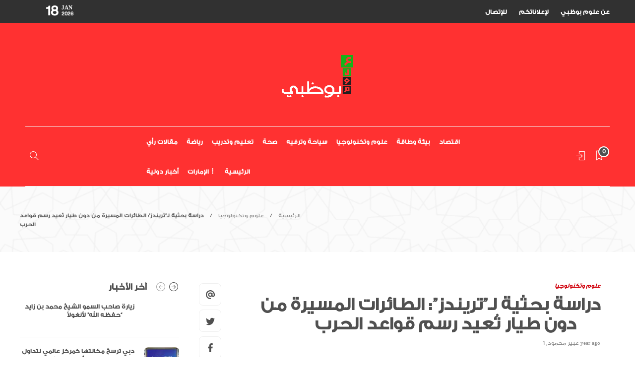

--- FILE ---
content_type: text/html; charset=UTF-8
request_url: https://oloomad.com/drastt-bhthett-l-trendz-altdaaerat-almsertt-mn-dwn-tdear-tuaed-rsm-qwaad-alhrb/
body_size: 29958
content:
<!DOCTYPE html>
<html lang="en-US">
<head>
	<meta charset="UTF-8">
			<meta name="viewport" content="width=device-width, initial-scale=1">
		<title>دراسة بحثية لـ&quot;تريندز&quot;: الطائرات المسيرة من دون طيار تُعيد رسم قواعد الحرب</title>
<meta name="dc.title" content="دراسة بحثية لـ&quot;تريندز&quot;: الطائرات المسيرة من دون طيار تُعيد رسم قواعد الحرب">
<meta name="dc.description" content="دراسة بحثية لـ&quot;تريندز&quot;: الطائرات المسيرة من دون طيار تُعيد رسم قواعد الحرب">
<meta name="dc.relation" content="https://oloomad.com/drastt-bhthett-l-trendz-altdaaerat-almsertt-mn-dwn-tdear-tuaed-rsm-qwaad-alhrb/">
<meta name="dc.source" content="https://oloomad.com/">
<meta name="dc.language" content="en_US">
<meta name="description" content="دراسة بحثية لـ&quot;تريندز&quot;: الطائرات المسيرة من دون طيار تُعيد رسم قواعد الحرب">
<meta property="article:published_time" content="2024-07-29T11:40:18+04:00">
<meta property="article:modified_time" content="2024-07-29T13:24:53+04:00">
<meta property="og:updated_time" content="2024-07-29T13:24:53+04:00">
<meta name="thumbnail" content="https://oloomad.com/wp-content/uploads/2024/07/7xh05uiq1k81cm1pn-150x150.jpg">
<meta name="robots" content="index, follow, max-snippet:-1, max-image-preview:large, max-video-preview:-1">
<link rel="canonical" href="https://oloomad.com/drastt-bhthett-l-trendz-altdaaerat-almsertt-mn-dwn-tdear-tuaed-rsm-qwaad-alhrb/">
<meta property="og:url" content="https://oloomad.com/drastt-bhthett-l-trendz-altdaaerat-almsertt-mn-dwn-tdear-tuaed-rsm-qwaad-alhrb/">
<meta property="og:site_name" content="علوم بوظبي">
<meta property="og:locale" content="en_US">
<meta property="og:type" content="article">
<meta property="article:author" content="https://www.facebook.com/oloomabudhabi">
<meta property="article:publisher" content="https://www.facebook.com/oloomabudhabi">
<meta property="article:section" content="علوم وتكنولوجيا">
<meta property="og:title" content="دراسة بحثية لـ&quot;تريندز&quot;: الطائرات المسيرة من دون طيار تُعيد رسم قواعد الحرب">
<meta property="og:description" content="دراسة بحثية لـ&quot;تريندز&quot;: الطائرات المسيرة من دون طيار تُعيد رسم قواعد الحرب">
<meta property="og:image" content="https://oloomad.com/wp-content/uploads/2024/07/7xh05uiq1k81cm1pn.jpg">
<meta property="og:image:secure_url" content="https://oloomad.com/wp-content/uploads/2024/07/7xh05uiq1k81cm1pn.jpg">
<meta property="og:image:width" content="1920">
<meta property="og:image:height" content="1051">
<meta property="og:image:alt" content="7xh05uiq1k81cm1pn">
<meta name="twitter:card" content="summary_large_image">
<meta name="twitter:site" content="@oloomabudhabi">
<meta name="twitter:creator" content="@oloomabudhabi">
<meta name="twitter:title" content="دراسة بحثية لـ&quot;تريندز&quot;: الطائرات المسيرة من دون طيار تُعيد رسم قواعد الحرب">
<meta name="twitter:description" content="دراسة بحثية لـ&quot;تريندز&quot;: الطائرات المسيرة من دون طيار تُعيد رسم قواعد الحرب">
<meta name="twitter:image" content="https://oloomad.com/wp-content/uploads/2024/07/7xh05uiq1k81cm1pn.jpg">
<link rel='dns-prefetch' href='//www.googletagmanager.com' />
<link rel='dns-prefetch' href='//fonts.googleapis.com' />
<link rel="alternate" type="application/rss+xml" title="علوم بوظبي &raquo; Feed" href="https://oloomad.com/feed/" />
<script type="application/ld+json">{"@context":"https:\/\/schema.org\/","@type":"NewsArticle","datePublished":"2024-07-29T11:40:18+04:00","dateModified":"2024-07-29T13:24:53+04:00","mainEntityOfPage":{"@type":"WebPage","@id":"https:\/\/oloomad.com\/drastt-bhthett-l-trendz-altdaaerat-almsertt-mn-dwn-tdear-tuaed-rsm-qwaad-alhrb\/"},"headline":"\u062f\u0631\u0627\u0633\u0629 \u0628\u062d\u062b\u064a\u0629 \u0644\u0640&#8221;\u062a\u0631\u064a\u0646\u062f\u0632&#8221;: \u0627\u0644\u0637\u0627\u0626\u0631\u0627\u062a \u0627\u0644\u0645\u0633\u064a\u0631\u0629 \u0645\u0646 \u062f\u0648\u0646 \u0637\u064a\u0627\u0631 \u062a\u064f\u0639\u064a\u062f \u0631\u0633\u0645 \u0642\u0648\u0627\u0639\u062f \u0627\u0644\u062d\u0631\u0628","author":{"@type":"Person","name":"\u0639\u0628\u064a\u0631 \u0645\u062d\u0645\u0648\u062f","url":"http:\/\/OloomAD.com"},"image":{"@type":"ImageObject","url":"https:\/\/oloomad.com\/wp-content\/uploads\/2024\/07\/7xh05uiq1k81cm1pn.jpg"},"publisher":{"@type":"Organization","name":"\u0639\u0644\u0648\u0645 \u0628\u0648\u0638\u0628\u064a","logo":{"@type":"ImageObject","url":"https:\/\/oloomad.com\/wp-content\/uploads\/2023\/02\/Oloom-Abu-Dhabi-Black-Logo.png","width":"1280","height":"1280"},"sameAs":["https:\/\/www.facebook.com\/oloomabudhabi","https:\/\/twitter.com\/@oloomabudhabi","https:\/\/www.instagram.com\/oloomabudhabi","https:\/\/www.tiktok.com\/@oloomabudhabi"]},"description":"\u062a\u0646\u0627\u0648\u0644\u062a \u062f\u0631\u0627\u0633\u0629 \u062d\u062f\u064a\u062b\u0629 \u0644\u0645\u0631\u0643\u0632 \u062a\u0631\u064a\u0646\u062f\u0632 \u0644\u0644\u0628\u062d\u0648\u062b \u0648\u0627\u0644\u0627\u0633\u062a\u0634\u0627\u0631\u0627\u062a\u060c \u0627\u0644\u062a\u062d\u0648\u0644 \u0627\u0644\u0630\u064a \u062a\u0634\u0647\u062f\u0647 \u0633\u0627\u062d\u0627\u062a \u0627\u0644\u0642\u062a\u0627\u0644 \u0628\u0633\u0628\u0628 \u0627\u0644\u0637\u0627\u0626\u0631\u0627\u062a \u0627\u0644\u0645\u0633\u064a\u0631\u0629 \u0645\u0646 \u062f\u0648\u0646 \u0637\u064a\u0627\u0631\u060c \u0627\u0644\u062a\u064a \u0628\u0627\u062a\u062a \u062a\u0644\u0639\u0628 \u062f\u0648\u0631\u0627\u064b \u0645\u062d\u0648\u0631\u064a\u0627\u064b \u0641\u064a \u0627\u0644\u0646\u0632\u0627\u0639\u0627\u062a \u0627\u0644\u062d\u062f\u064a\u062b\u0629. \u0648\u0623\u0628\u0631\u0632\u062a \u0627\u0644\u062f\u0631\u0627\u0633\u0629 \u0627\u0644\u062a\u064a \u062d\u0645\u0644\u062a \u0639\u0646\u0648\u0627\u0646 &quot;\u0627\u0644\u0639\u0635\u0631 \u0627\u0644\u0630\u0647\u0628\u064a \u0644\u0644\u0645\u0633\u064a\u0631\u0627\u062a: \u0627\u0644\u0642\u0636\u0627\u064a\u0627 \u0627\u0644\u0625\u0633\u062a\u0631\u0627\u062a\u064a\u062c\u064a\u0629 \u0648\u0627\u0644\u062a\u0637\u0648\u0631\u0627\u062a \u0627\u0644\u062a\u0643\u062a\u064a\u0643\u064a\u0629 \u0628\u0634\u0623\u0646 \u0627\u0644\u0645\u0631\u0643\u0628\u0627\u062a \u0627\u0644\u0639\u0633\u0643\u0631\u064a\u0629 \u063a\u064a\u0631 \u0627\u0644\u0645\u0623\u0647\u0648\u0644\u0629&quot; \u0628\u0627\u0644\u0644\u063a\u0629 \u0627\u0644\u0625\u0646\u062c\u0644\u064a\u0632\u064a\u0629\u060c \u0648\u0623\u0639\u062f\u0647\u0627 \u0627\u0644\u0628\u0627\u062d\u062b \u0627\u0644\u0641\u0631\u0646\u0633\u064a \u0628\u064a\u064a\u0631 \u0628\u0648\u0633\u064a\u0644\u060c&hellip;"}</script>
<link rel="alternate" title="oEmbed (JSON)" type="application/json+oembed" href="https://oloomad.com/wp-json/oembed/1.0/embed?url=https%3A%2F%2Foloomad.com%2Fdrastt-bhthett-l-trendz-altdaaerat-almsertt-mn-dwn-tdear-tuaed-rsm-qwaad-alhrb%2F" />
<link rel="alternate" title="oEmbed (XML)" type="text/xml+oembed" href="https://oloomad.com/wp-json/oembed/1.0/embed?url=https%3A%2F%2Foloomad.com%2Fdrastt-bhthett-l-trendz-altdaaerat-almsertt-mn-dwn-tdear-tuaed-rsm-qwaad-alhrb%2F&#038;format=xml" />
<style id='wp-img-auto-sizes-contain-inline-css' type='text/css'>
img:is([sizes=auto i],[sizes^="auto," i]){contain-intrinsic-size:3000px 1500px}
/*# sourceURL=wp-img-auto-sizes-contain-inline-css */
</style>
<style id='wp-emoji-styles-inline-css' type='text/css'>

	img.wp-smiley, img.emoji {
		display: inline !important;
		border: none !important;
		box-shadow: none !important;
		height: 1em !important;
		width: 1em !important;
		margin: 0 0.07em !important;
		vertical-align: -0.1em !important;
		background: none !important;
		padding: 0 !important;
	}
/*# sourceURL=wp-emoji-styles-inline-css */
</style>
<link rel='stylesheet' id='wp-block-library-css' href='https://oloomad.com/wp-includes/css/dist/block-library/style.min.css?ver=6.9' type='text/css' media='all' />
<style id='classic-theme-styles-inline-css' type='text/css'>
/*! This file is auto-generated */
.wp-block-button__link{color:#fff;background-color:#32373c;border-radius:9999px;box-shadow:none;text-decoration:none;padding:calc(.667em + 2px) calc(1.333em + 2px);font-size:1.125em}.wp-block-file__button{background:#32373c;color:#fff;text-decoration:none}
/*# sourceURL=/wp-includes/css/classic-themes.min.css */
</style>
<style id='wpseopress-local-business-style-inline-css' type='text/css'>
span.wp-block-wpseopress-local-business-field{margin-right:8px}

/*# sourceURL=https://oloomad.com/wp-content/plugins/wp-seopress-pro/public/editor/blocks/local-business/style-index.css */
</style>
<style id='global-styles-inline-css' type='text/css'>
:root{--wp--preset--aspect-ratio--square: 1;--wp--preset--aspect-ratio--4-3: 4/3;--wp--preset--aspect-ratio--3-4: 3/4;--wp--preset--aspect-ratio--3-2: 3/2;--wp--preset--aspect-ratio--2-3: 2/3;--wp--preset--aspect-ratio--16-9: 16/9;--wp--preset--aspect-ratio--9-16: 9/16;--wp--preset--color--black: #000000;--wp--preset--color--cyan-bluish-gray: #abb8c3;--wp--preset--color--white: #ffffff;--wp--preset--color--pale-pink: #f78da7;--wp--preset--color--vivid-red: #cf2e2e;--wp--preset--color--luminous-vivid-orange: #ff6900;--wp--preset--color--luminous-vivid-amber: #fcb900;--wp--preset--color--light-green-cyan: #7bdcb5;--wp--preset--color--vivid-green-cyan: #00d084;--wp--preset--color--pale-cyan-blue: #8ed1fc;--wp--preset--color--vivid-cyan-blue: #0693e3;--wp--preset--color--vivid-purple: #9b51e0;--wp--preset--gradient--vivid-cyan-blue-to-vivid-purple: linear-gradient(135deg,rgb(6,147,227) 0%,rgb(155,81,224) 100%);--wp--preset--gradient--light-green-cyan-to-vivid-green-cyan: linear-gradient(135deg,rgb(122,220,180) 0%,rgb(0,208,130) 100%);--wp--preset--gradient--luminous-vivid-amber-to-luminous-vivid-orange: linear-gradient(135deg,rgb(252,185,0) 0%,rgb(255,105,0) 100%);--wp--preset--gradient--luminous-vivid-orange-to-vivid-red: linear-gradient(135deg,rgb(255,105,0) 0%,rgb(207,46,46) 100%);--wp--preset--gradient--very-light-gray-to-cyan-bluish-gray: linear-gradient(135deg,rgb(238,238,238) 0%,rgb(169,184,195) 100%);--wp--preset--gradient--cool-to-warm-spectrum: linear-gradient(135deg,rgb(74,234,220) 0%,rgb(151,120,209) 20%,rgb(207,42,186) 40%,rgb(238,44,130) 60%,rgb(251,105,98) 80%,rgb(254,248,76) 100%);--wp--preset--gradient--blush-light-purple: linear-gradient(135deg,rgb(255,206,236) 0%,rgb(152,150,240) 100%);--wp--preset--gradient--blush-bordeaux: linear-gradient(135deg,rgb(254,205,165) 0%,rgb(254,45,45) 50%,rgb(107,0,62) 100%);--wp--preset--gradient--luminous-dusk: linear-gradient(135deg,rgb(255,203,112) 0%,rgb(199,81,192) 50%,rgb(65,88,208) 100%);--wp--preset--gradient--pale-ocean: linear-gradient(135deg,rgb(255,245,203) 0%,rgb(182,227,212) 50%,rgb(51,167,181) 100%);--wp--preset--gradient--electric-grass: linear-gradient(135deg,rgb(202,248,128) 0%,rgb(113,206,126) 100%);--wp--preset--gradient--midnight: linear-gradient(135deg,rgb(2,3,129) 0%,rgb(40,116,252) 100%);--wp--preset--font-size--small: 13px;--wp--preset--font-size--medium: 20px;--wp--preset--font-size--large: 36px;--wp--preset--font-size--x-large: 42px;--wp--preset--spacing--20: 0.44rem;--wp--preset--spacing--30: 0.67rem;--wp--preset--spacing--40: 1rem;--wp--preset--spacing--50: 1.5rem;--wp--preset--spacing--60: 2.25rem;--wp--preset--spacing--70: 3.38rem;--wp--preset--spacing--80: 5.06rem;--wp--preset--shadow--natural: 6px 6px 9px rgba(0, 0, 0, 0.2);--wp--preset--shadow--deep: 12px 12px 50px rgba(0, 0, 0, 0.4);--wp--preset--shadow--sharp: 6px 6px 0px rgba(0, 0, 0, 0.2);--wp--preset--shadow--outlined: 6px 6px 0px -3px rgb(255, 255, 255), 6px 6px rgb(0, 0, 0);--wp--preset--shadow--crisp: 6px 6px 0px rgb(0, 0, 0);}:where(.is-layout-flex){gap: 0.5em;}:where(.is-layout-grid){gap: 0.5em;}body .is-layout-flex{display: flex;}.is-layout-flex{flex-wrap: wrap;align-items: center;}.is-layout-flex > :is(*, div){margin: 0;}body .is-layout-grid{display: grid;}.is-layout-grid > :is(*, div){margin: 0;}:where(.wp-block-columns.is-layout-flex){gap: 2em;}:where(.wp-block-columns.is-layout-grid){gap: 2em;}:where(.wp-block-post-template.is-layout-flex){gap: 1.25em;}:where(.wp-block-post-template.is-layout-grid){gap: 1.25em;}.has-black-color{color: var(--wp--preset--color--black) !important;}.has-cyan-bluish-gray-color{color: var(--wp--preset--color--cyan-bluish-gray) !important;}.has-white-color{color: var(--wp--preset--color--white) !important;}.has-pale-pink-color{color: var(--wp--preset--color--pale-pink) !important;}.has-vivid-red-color{color: var(--wp--preset--color--vivid-red) !important;}.has-luminous-vivid-orange-color{color: var(--wp--preset--color--luminous-vivid-orange) !important;}.has-luminous-vivid-amber-color{color: var(--wp--preset--color--luminous-vivid-amber) !important;}.has-light-green-cyan-color{color: var(--wp--preset--color--light-green-cyan) !important;}.has-vivid-green-cyan-color{color: var(--wp--preset--color--vivid-green-cyan) !important;}.has-pale-cyan-blue-color{color: var(--wp--preset--color--pale-cyan-blue) !important;}.has-vivid-cyan-blue-color{color: var(--wp--preset--color--vivid-cyan-blue) !important;}.has-vivid-purple-color{color: var(--wp--preset--color--vivid-purple) !important;}.has-black-background-color{background-color: var(--wp--preset--color--black) !important;}.has-cyan-bluish-gray-background-color{background-color: var(--wp--preset--color--cyan-bluish-gray) !important;}.has-white-background-color{background-color: var(--wp--preset--color--white) !important;}.has-pale-pink-background-color{background-color: var(--wp--preset--color--pale-pink) !important;}.has-vivid-red-background-color{background-color: var(--wp--preset--color--vivid-red) !important;}.has-luminous-vivid-orange-background-color{background-color: var(--wp--preset--color--luminous-vivid-orange) !important;}.has-luminous-vivid-amber-background-color{background-color: var(--wp--preset--color--luminous-vivid-amber) !important;}.has-light-green-cyan-background-color{background-color: var(--wp--preset--color--light-green-cyan) !important;}.has-vivid-green-cyan-background-color{background-color: var(--wp--preset--color--vivid-green-cyan) !important;}.has-pale-cyan-blue-background-color{background-color: var(--wp--preset--color--pale-cyan-blue) !important;}.has-vivid-cyan-blue-background-color{background-color: var(--wp--preset--color--vivid-cyan-blue) !important;}.has-vivid-purple-background-color{background-color: var(--wp--preset--color--vivid-purple) !important;}.has-black-border-color{border-color: var(--wp--preset--color--black) !important;}.has-cyan-bluish-gray-border-color{border-color: var(--wp--preset--color--cyan-bluish-gray) !important;}.has-white-border-color{border-color: var(--wp--preset--color--white) !important;}.has-pale-pink-border-color{border-color: var(--wp--preset--color--pale-pink) !important;}.has-vivid-red-border-color{border-color: var(--wp--preset--color--vivid-red) !important;}.has-luminous-vivid-orange-border-color{border-color: var(--wp--preset--color--luminous-vivid-orange) !important;}.has-luminous-vivid-amber-border-color{border-color: var(--wp--preset--color--luminous-vivid-amber) !important;}.has-light-green-cyan-border-color{border-color: var(--wp--preset--color--light-green-cyan) !important;}.has-vivid-green-cyan-border-color{border-color: var(--wp--preset--color--vivid-green-cyan) !important;}.has-pale-cyan-blue-border-color{border-color: var(--wp--preset--color--pale-cyan-blue) !important;}.has-vivid-cyan-blue-border-color{border-color: var(--wp--preset--color--vivid-cyan-blue) !important;}.has-vivid-purple-border-color{border-color: var(--wp--preset--color--vivid-purple) !important;}.has-vivid-cyan-blue-to-vivid-purple-gradient-background{background: var(--wp--preset--gradient--vivid-cyan-blue-to-vivid-purple) !important;}.has-light-green-cyan-to-vivid-green-cyan-gradient-background{background: var(--wp--preset--gradient--light-green-cyan-to-vivid-green-cyan) !important;}.has-luminous-vivid-amber-to-luminous-vivid-orange-gradient-background{background: var(--wp--preset--gradient--luminous-vivid-amber-to-luminous-vivid-orange) !important;}.has-luminous-vivid-orange-to-vivid-red-gradient-background{background: var(--wp--preset--gradient--luminous-vivid-orange-to-vivid-red) !important;}.has-very-light-gray-to-cyan-bluish-gray-gradient-background{background: var(--wp--preset--gradient--very-light-gray-to-cyan-bluish-gray) !important;}.has-cool-to-warm-spectrum-gradient-background{background: var(--wp--preset--gradient--cool-to-warm-spectrum) !important;}.has-blush-light-purple-gradient-background{background: var(--wp--preset--gradient--blush-light-purple) !important;}.has-blush-bordeaux-gradient-background{background: var(--wp--preset--gradient--blush-bordeaux) !important;}.has-luminous-dusk-gradient-background{background: var(--wp--preset--gradient--luminous-dusk) !important;}.has-pale-ocean-gradient-background{background: var(--wp--preset--gradient--pale-ocean) !important;}.has-electric-grass-gradient-background{background: var(--wp--preset--gradient--electric-grass) !important;}.has-midnight-gradient-background{background: var(--wp--preset--gradient--midnight) !important;}.has-small-font-size{font-size: var(--wp--preset--font-size--small) !important;}.has-medium-font-size{font-size: var(--wp--preset--font-size--medium) !important;}.has-large-font-size{font-size: var(--wp--preset--font-size--large) !important;}.has-x-large-font-size{font-size: var(--wp--preset--font-size--x-large) !important;}
:where(.wp-block-post-template.is-layout-flex){gap: 1.25em;}:where(.wp-block-post-template.is-layout-grid){gap: 1.25em;}
:where(.wp-block-term-template.is-layout-flex){gap: 1.25em;}:where(.wp-block-term-template.is-layout-grid){gap: 1.25em;}
:where(.wp-block-columns.is-layout-flex){gap: 2em;}:where(.wp-block-columns.is-layout-grid){gap: 2em;}
:root :where(.wp-block-pullquote){font-size: 1.5em;line-height: 1.6;}
/*# sourceURL=global-styles-inline-css */
</style>
<link rel='stylesheet' id='asenha-altcha-main-css' href='https://oloomad.com/wp-content/plugins/admin-site-enhancements-pro/assets/premium/css/captcha/altcha/altcha.css?ver=7.8.8' type='text/css' media='all' />
<link rel='stylesheet' id='contact-form-7-css' href='https://oloomad.com/wp-content/plugins/contact-form-7/includes/css/styles.css?ver=6.1.4' type='text/css' media='all' />
<link rel='stylesheet' id='wpa-css-css' href='https://oloomad.com/wp-content/plugins/honeypot/includes/css/wpa.css?ver=2.3.04' type='text/css' media='all' />
<link rel='stylesheet' id='sr7css-css' href='//oloomad.com/wp-content/plugins/revslider/public/css/sr7.css?ver=6.7.33' type='text/css' media='all' />
<link rel='stylesheet' id='uaf_client_css-css' href='https://oloomad.com/wp-content/uploads/useanyfont/uaf.css?ver=1764349347' type='text/css' media='all' />
<link rel='stylesheet' id='bootstrap-css' href='https://oloomad.com/wp-content/themes/gillion/css/plugins/bootstrap.min.css?ver=3.3.4' type='text/css' media='all' />
<link rel='stylesheet' id='font-awesome-css' href='https://oloomad.com/wp-content/plugins/elementor/assets/lib/font-awesome/css/font-awesome.min.css?ver=4.7.0' type='text/css' media='all' />
<link rel='stylesheet' id='gillion-plugins-css' href='https://oloomad.com/wp-content/themes/gillion/css/plugins.css?ver=6.9' type='text/css' media='all' />
<link rel='stylesheet' id='gillion-styles-css' href='https://oloomad.com/wp-content/themes/gillion/style.css?ver=6.9' type='text/css' media='all' />
<link rel='stylesheet' id='gillion-responsive-css' href='https://oloomad.com/wp-content/themes/gillion/css/responsive.css?ver=6.9' type='text/css' media='all' />
<style id='gillion-responsive-inline-css' type='text/css'>
@media (min-width: 1650px) {.container { max-width: 1600px!important;min-width: 1600px!important; width: 1600px!important;}/* Elementor Page Builder */.elementor-section-boxed.elementor-top-section > .elementor-container { width: 1600px;min-width: auto;max-width: 100%; }.elementor-section-boxed.elementor-top-section > .elementor-container .elementor-section > .elementor-container {width: 100%;}}.sh-titlebar {background-image: url( https://oloomad.com/wp-content/uploads/2023/02/للإتصال.png );} 



/*# sourceURL=gillion-responsive-inline-css */
</style>
<link rel='stylesheet' id='gillion-theme-settings-css' href='https://oloomad.com/wp-content/uploads/gillion-dynamic-styles.css?ver=796902710' type='text/css' media='all' />
<link rel='stylesheet' id='plyr-css' href='https://oloomad.com/wp-content/themes/gillion/css/plugins/plyr.css?ver=6.9' type='text/css' media='all' />
<link rel='stylesheet' id='gillion-rtl-css' href='https://oloomad.com/wp-content/themes/gillion/css/rtl.css?ver=1.0' type='text/css' media='all' />
<link rel='stylesheet' id='gillion-default-fonts-css' href='https://fonts.googleapis.com/css?family=Montserrat%3A300%2C400%2C400i%2C700%7COpen+Sans%3A300%2C400%2C400i%2C700&#038;ver=6.9' type='text/css' media='all' />
<script async defer type="module" type="text/javascript" src="https://oloomad.com/wp-content/plugins/admin-site-enhancements-pro/assets/premium/js/captcha/altcha/altcha.min.js?ver=7.8.8" id="asenha-altcha-main-js"></script>
<script type="text/javascript" src="https://oloomad.com/wp-content/plugins/admin-site-enhancements-pro/assets/premium/js/captcha/altcha/script.js?ver=7.8.8" id="asenha-altcha-scripts-js"></script>
<script type="text/javascript" src="https://oloomad.com/wp-includes/js/jquery/jquery.min.js?ver=3.7.1" id="jquery-core-js"></script>
<script type="text/javascript" src="https://oloomad.com/wp-includes/js/jquery/jquery-migrate.min.js?ver=3.4.1" id="jquery-migrate-js"></script>
<script type="text/javascript" src="//oloomad.com/wp-content/plugins/revslider/public/js/libs/tptools.js?ver=6.7.33" id="tp-tools-js" async="async" data-wp-strategy="async"></script>
<script type="text/javascript" src="//oloomad.com/wp-content/plugins/revslider/public/js/sr7.js?ver=6.7.33" id="sr7-js" async="async" data-wp-strategy="async"></script>
<script type="text/javascript" src="https://oloomad.com/wp-content/themes/gillion/js/plugins.js?ver=6.9" id="gillion-plugins-js"></script>
<script type="text/javascript" id="gillion-scripts-js-extra">
/* <![CDATA[ */
var gillion_loadmore_posts = {"ajax_url":"https://oloomad.com/wp-admin/admin-ajax.php"};
var gillion = {"siteurl":"https://oloomad.com/","loggedin":"","page_loader":"0","notice":"","header_animation_dropdown_delay":"1000","header_animation_dropdown":"easeInExpo","header_animation_dropdown_speed":"300","lightbox_opacity":"0.88","lightbox_transition":"fade","page_numbers_prev":"Previous","page_numbers_next":"Next","rtl_support":"1","footer_parallax":"","social_share":"{\"email\":\"1\",\"twitter\":\"1\",\"facebook\":\"1\",\"linkedin\":\"1\",\"whatsapp\":\"1\",\"telegram\":\"1\"}","text_show_all":"Show All","single_post_slider_parallax":"1"};
//# sourceURL=gillion-scripts-js-extra
/* ]]> */
</script>
<script type="text/javascript" src="https://oloomad.com/wp-content/themes/gillion/js/scripts.js?ver=6.9" id="gillion-scripts-js"></script>
<script type="text/javascript" src="https://oloomad.com/wp-content/themes/gillion/js/plugins/plyr.min.js?ver=6.9" id="plyr-js"></script>

<!-- Google tag (gtag.js) snippet added by Site Kit -->
<!-- Google Analytics snippet added by Site Kit -->
<script type="text/javascript" src="https://www.googletagmanager.com/gtag/js?id=GT-PJN85SK" id="google_gtagjs-js" async></script>
<script type="text/javascript" id="google_gtagjs-js-after">
/* <![CDATA[ */
window.dataLayer = window.dataLayer || [];function gtag(){dataLayer.push(arguments);}
gtag("set","linker",{"domains":["oloomad.com"]});
gtag("js", new Date());
gtag("set", "developer_id.dZTNiMT", true);
gtag("config", "GT-PJN85SK");
//# sourceURL=google_gtagjs-js-after
/* ]]> */
</script>
<link rel="https://api.w.org/" href="https://oloomad.com/wp-json/" /><link rel="alternate" title="JSON" type="application/json" href="https://oloomad.com/wp-json/wp/v2/posts/13752" /><meta name="generator" content="Redux 4.5.10" /><meta name="generator" content="Site Kit by Google 1.170.0" /><link rel="stylesheet" href="https://cdnjs.cloudflare.com/ajax/libs/font-awesome/6.4.2/css/all.min.css" integrity="sha512-z3gLpd7yknf1YoNbCzqRKc4qyor8gaKU1qmn+CShxbuBusANI9QpRohGBreCFkKxLhei6S9CQXFEbbKuqLg0DA==" crossorigin="anonymous" referrerpolicy="no-referrer" />
<link rel="stylesheet" href="https://cdnjs.cloudflare.com/ajax/libs/font-awesome/6.4.2/css/svg-with-js.min.css" integrity="sha512-4oP5WpLD1feGamTDxyKyYjJj9a15AlPfKOt78LpGmZ+XfrUcuC7hjHVTuzhJhO4pPvi3RHL6CI2Tyjdoik3AnA==" crossorigin="anonymous" referrerpolicy="no-referrer" /><!-- Analytics by WP Statistics - https://wp-statistics.com -->
<meta name="generator" content="Elementor 3.34.1; features: additional_custom_breakpoints; settings: css_print_method-external, google_font-enabled, font_display-swap">
<meta name="referrer" content="origin">			<style>
				.e-con.e-parent:nth-of-type(n+4):not(.e-lazyloaded):not(.e-no-lazyload),
				.e-con.e-parent:nth-of-type(n+4):not(.e-lazyloaded):not(.e-no-lazyload) * {
					background-image: none !important;
				}
				@media screen and (max-height: 1024px) {
					.e-con.e-parent:nth-of-type(n+3):not(.e-lazyloaded):not(.e-no-lazyload),
					.e-con.e-parent:nth-of-type(n+3):not(.e-lazyloaded):not(.e-no-lazyload) * {
						background-image: none !important;
					}
				}
				@media screen and (max-height: 640px) {
					.e-con.e-parent:nth-of-type(n+2):not(.e-lazyloaded):not(.e-no-lazyload),
					.e-con.e-parent:nth-of-type(n+2):not(.e-lazyloaded):not(.e-no-lazyload) * {
						background-image: none !important;
					}
				}
			</style>
			<style class="wpcode-css-snippet">.wp-pointer-content {
    display: none!important;
}</style><link rel="preconnect" href="https://fonts.googleapis.com">
<link rel="preconnect" href="https://fonts.gstatic.com/" crossorigin>
<style type="text/css">.saboxplugin-wrap{-webkit-box-sizing:border-box;-moz-box-sizing:border-box;-ms-box-sizing:border-box;box-sizing:border-box;border:1px solid #eee;width:100%;clear:both;display:block;overflow:hidden;word-wrap:break-word;position:relative}.saboxplugin-wrap .saboxplugin-gravatar{float:left;padding:0 20px 20px 20px}.saboxplugin-wrap .saboxplugin-gravatar img{max-width:100px;height:auto;border-radius:0;}.saboxplugin-wrap .saboxplugin-authorname{font-size:18px;line-height:1;margin:20px 0 0 20px;display:block}.saboxplugin-wrap .saboxplugin-authorname a{text-decoration:none}.saboxplugin-wrap .saboxplugin-authorname a:focus{outline:0}.saboxplugin-wrap .saboxplugin-desc{display:block;margin:5px 20px}.saboxplugin-wrap .saboxplugin-desc a{text-decoration:underline}.saboxplugin-wrap .saboxplugin-desc p{margin:5px 0 12px}.saboxplugin-wrap .saboxplugin-web{margin:0 20px 15px;text-align:left}.saboxplugin-wrap .sab-web-position{text-align:right}.saboxplugin-wrap .saboxplugin-web a{color:#ccc;text-decoration:none}.saboxplugin-wrap .saboxplugin-socials{position:relative;display:block;background:#fcfcfc;padding:5px;border-top:1px solid #eee}.saboxplugin-wrap .saboxplugin-socials a svg{width:20px;height:20px}.saboxplugin-wrap .saboxplugin-socials a svg .st2{fill:#fff; transform-origin:center center;}.saboxplugin-wrap .saboxplugin-socials a svg .st1{fill:rgba(0,0,0,.3)}.saboxplugin-wrap .saboxplugin-socials a:hover{opacity:.8;-webkit-transition:opacity .4s;-moz-transition:opacity .4s;-o-transition:opacity .4s;transition:opacity .4s;box-shadow:none!important;-webkit-box-shadow:none!important}.saboxplugin-wrap .saboxplugin-socials .saboxplugin-icon-color{box-shadow:none;padding:0;border:0;-webkit-transition:opacity .4s;-moz-transition:opacity .4s;-o-transition:opacity .4s;transition:opacity .4s;display:inline-block;color:#fff;font-size:0;text-decoration:inherit;margin:5px;-webkit-border-radius:0;-moz-border-radius:0;-ms-border-radius:0;-o-border-radius:0;border-radius:0;overflow:hidden}.saboxplugin-wrap .saboxplugin-socials .saboxplugin-icon-grey{text-decoration:inherit;box-shadow:none;position:relative;display:-moz-inline-stack;display:inline-block;vertical-align:middle;zoom:1;margin:10px 5px;color:#444;fill:#444}.clearfix:after,.clearfix:before{content:' ';display:table;line-height:0;clear:both}.ie7 .clearfix{zoom:1}.saboxplugin-socials.sabox-colored .saboxplugin-icon-color .sab-twitch{border-color:#38245c}.saboxplugin-socials.sabox-colored .saboxplugin-icon-color .sab-behance{border-color:#003eb0}.saboxplugin-socials.sabox-colored .saboxplugin-icon-color .sab-deviantart{border-color:#036824}.saboxplugin-socials.sabox-colored .saboxplugin-icon-color .sab-digg{border-color:#00327c}.saboxplugin-socials.sabox-colored .saboxplugin-icon-color .sab-dribbble{border-color:#ba1655}.saboxplugin-socials.sabox-colored .saboxplugin-icon-color .sab-facebook{border-color:#1e2e4f}.saboxplugin-socials.sabox-colored .saboxplugin-icon-color .sab-flickr{border-color:#003576}.saboxplugin-socials.sabox-colored .saboxplugin-icon-color .sab-github{border-color:#264874}.saboxplugin-socials.sabox-colored .saboxplugin-icon-color .sab-google{border-color:#0b51c5}.saboxplugin-socials.sabox-colored .saboxplugin-icon-color .sab-html5{border-color:#902e13}.saboxplugin-socials.sabox-colored .saboxplugin-icon-color .sab-instagram{border-color:#1630aa}.saboxplugin-socials.sabox-colored .saboxplugin-icon-color .sab-linkedin{border-color:#00344f}.saboxplugin-socials.sabox-colored .saboxplugin-icon-color .sab-pinterest{border-color:#5b040e}.saboxplugin-socials.sabox-colored .saboxplugin-icon-color .sab-reddit{border-color:#992900}.saboxplugin-socials.sabox-colored .saboxplugin-icon-color .sab-rss{border-color:#a43b0a}.saboxplugin-socials.sabox-colored .saboxplugin-icon-color .sab-sharethis{border-color:#5d8420}.saboxplugin-socials.sabox-colored .saboxplugin-icon-color .sab-soundcloud{border-color:#995200}.saboxplugin-socials.sabox-colored .saboxplugin-icon-color .sab-spotify{border-color:#0f612c}.saboxplugin-socials.sabox-colored .saboxplugin-icon-color .sab-stackoverflow{border-color:#a95009}.saboxplugin-socials.sabox-colored .saboxplugin-icon-color .sab-steam{border-color:#006388}.saboxplugin-socials.sabox-colored .saboxplugin-icon-color .sab-user_email{border-color:#b84e05}.saboxplugin-socials.sabox-colored .saboxplugin-icon-color .sab-tumblr{border-color:#10151b}.saboxplugin-socials.sabox-colored .saboxplugin-icon-color .sab-twitter{border-color:#0967a0}.saboxplugin-socials.sabox-colored .saboxplugin-icon-color .sab-vimeo{border-color:#0d7091}.saboxplugin-socials.sabox-colored .saboxplugin-icon-color .sab-windows{border-color:#003f71}.saboxplugin-socials.sabox-colored .saboxplugin-icon-color .sab-whatsapp{border-color:#003f71}.saboxplugin-socials.sabox-colored .saboxplugin-icon-color .sab-wordpress{border-color:#0f3647}.saboxplugin-socials.sabox-colored .saboxplugin-icon-color .sab-yahoo{border-color:#14002d}.saboxplugin-socials.sabox-colored .saboxplugin-icon-color .sab-youtube{border-color:#900}.saboxplugin-socials.sabox-colored .saboxplugin-icon-color .sab-xing{border-color:#000202}.saboxplugin-socials.sabox-colored .saboxplugin-icon-color .sab-mixcloud{border-color:#2475a0}.saboxplugin-socials.sabox-colored .saboxplugin-icon-color .sab-vk{border-color:#243549}.saboxplugin-socials.sabox-colored .saboxplugin-icon-color .sab-medium{border-color:#00452c}.saboxplugin-socials.sabox-colored .saboxplugin-icon-color .sab-quora{border-color:#420e00}.saboxplugin-socials.sabox-colored .saboxplugin-icon-color .sab-meetup{border-color:#9b181c}.saboxplugin-socials.sabox-colored .saboxplugin-icon-color .sab-goodreads{border-color:#000}.saboxplugin-socials.sabox-colored .saboxplugin-icon-color .sab-snapchat{border-color:#999700}.saboxplugin-socials.sabox-colored .saboxplugin-icon-color .sab-500px{border-color:#00557f}.saboxplugin-socials.sabox-colored .saboxplugin-icon-color .sab-mastodont{border-color:#185886}.sabox-plus-item{margin-bottom:20px}@media screen and (max-width:480px){.saboxplugin-wrap{text-align:center}.saboxplugin-wrap .saboxplugin-gravatar{float:none;padding:20px 0;text-align:center;margin:0 auto;display:block}.saboxplugin-wrap .saboxplugin-gravatar img{float:none;display:inline-block;display:-moz-inline-stack;vertical-align:middle;zoom:1}.saboxplugin-wrap .saboxplugin-desc{margin:0 10px 20px;text-align:center}.saboxplugin-wrap .saboxplugin-authorname{text-align:center;margin:10px 0 20px}}body .saboxplugin-authorname a,body .saboxplugin-authorname a:hover{box-shadow:none;-webkit-box-shadow:none}a.sab-profile-edit{font-size:16px!important;line-height:1!important}.sab-edit-settings a,a.sab-profile-edit{color:#0073aa!important;box-shadow:none!important;-webkit-box-shadow:none!important}.sab-edit-settings{margin-right:15px;position:absolute;right:0;z-index:2;bottom:10px;line-height:20px}.sab-edit-settings i{margin-left:5px}.saboxplugin-socials{line-height:1!important}.rtl .saboxplugin-wrap .saboxplugin-gravatar{float:right}.rtl .saboxplugin-wrap .saboxplugin-authorname{display:flex;align-items:center}.rtl .saboxplugin-wrap .saboxplugin-authorname .sab-profile-edit{margin-right:10px}.rtl .sab-edit-settings{right:auto;left:0}img.sab-custom-avatar{max-width:75px;}.saboxplugin-wrap{ border-width: 0px; }.saboxplugin-wrap .saboxplugin-socials .saboxplugin-icon-color {-webkit-border-radius:50%;-moz-border-radius:50%;-ms-border-radius:50%;-o-border-radius:50%;border-radius:50%;}.saboxplugin-wrap .saboxplugin-socials .saboxplugin-icon-color .st1 {display: none;}.saboxplugin-wrap .saboxplugin-socials .saboxplugin-icon-color {-webkit-transition: all 0.3s ease-in-out;-moz-transition: all 0.3s ease-in-out;-o-transition: all 0.3s ease-in-out;-ms-transition: all 0.3s ease-in-out;transition: all 0.3s ease-in-out;}.saboxplugin-wrap .saboxplugin-socials .saboxplugin-icon-color:hover,.saboxplugin-wrap .saboxplugin-socials .saboxplugin-icon-grey:hover {-webkit-transform: rotate(360deg);-moz-transform: rotate(360deg);-o-transform: rotate(360deg);-ms-transform: rotate(360deg);transform: rotate(360deg);}.saboxplugin-wrap .saboxplugin-socials{background-color:#ffffff;}.saboxplugin-wrap .saboxplugin-authorname a,.saboxplugin-wrap .saboxplugin-authorname span {color:#dd3333;}.saboxplugin-wrap {margin-top:0px; margin-bottom:5px; padding: 0px 0px }.saboxplugin-wrap .saboxplugin-authorname {font-size:18px; line-height:25px;}.saboxplugin-wrap .saboxplugin-desc p, .saboxplugin-wrap .saboxplugin-desc {font-size:14px !important; line-height:21px !important;}.saboxplugin-wrap .saboxplugin-web {font-size:14px;}.saboxplugin-wrap .saboxplugin-socials a svg {width:36px;height:36px;}</style><link rel="icon" href="https://oloomad.com/wp-content/uploads/2023/02/cropped-oloom-abu-dhabi-white-logo-80x80.png" sizes="32x32" />
<link rel="icon" href="https://oloomad.com/wp-content/uploads/2023/02/cropped-oloom-abu-dhabi-white-logo-220x220.png" sizes="192x192" />
<link rel="apple-touch-icon" href="https://oloomad.com/wp-content/uploads/2023/02/cropped-oloom-abu-dhabi-white-logo-220x220.png" />
<meta name="msapplication-TileImage" content="https://oloomad.com/wp-content/uploads/2023/02/cropped-oloom-abu-dhabi-white-logo-300x300.png" />
<script>
	window._tpt			??= {};
	window.SR7			??= {};
	_tpt.R				??= {};
	_tpt.R.fonts		??= {};
	_tpt.R.fonts.customFonts??= {};
	SR7.devMode			=  false;
	SR7.F 				??= {};
	SR7.G				??= {};
	SR7.LIB				??= {};
	SR7.E				??= {};
	SR7.E.gAddons		??= {};
	SR7.E.php 			??= {};
	SR7.E.nonce			= 'ba9429fea3';
	SR7.E.ajaxurl		= 'https://oloomad.com/wp-admin/admin-ajax.php';
	SR7.E.resturl		= 'https://oloomad.com/wp-json/';
	SR7.E.slug_path		= 'revslider/revslider.php';
	SR7.E.slug			= 'revslider';
	SR7.E.plugin_url	= 'https://oloomad.com/wp-content/plugins/revslider/';
	SR7.E.wp_plugin_url = 'https://oloomad.com/wp-content/plugins/';
	SR7.E.revision		= '6.7.33';
	SR7.E.fontBaseUrl	= '//fonts.googleapis.com/css2?family=';
	SR7.G.breakPoints 	= [1240,1024,778,480];
	SR7.E.modules 		= ['module','page','slide','layer','draw','animate','srtools','canvas','defaults','carousel','navigation','media','modifiers','migration'];
	SR7.E.libs 			= ['WEBGL'];
	SR7.E.css 			= ['csslp','cssbtns','cssfilters','cssnav','cssmedia'];
	SR7.E.resources		= {};
	SR7.E.ytnc			= false;
	SR7.JSON			??= {};
/*! Slider Revolution 7.0 - Page Processor */
!function(){"use strict";window.SR7??={},window._tpt??={},SR7.version="Slider Revolution 6.7.16",_tpt.getMobileZoom=()=>_tpt.is_mobile?document.documentElement.clientWidth/window.innerWidth:1,_tpt.getWinDim=function(t){_tpt.screenHeightWithUrlBar??=window.innerHeight;let e=SR7.F?.modal?.visible&&SR7.M[SR7.F.module.getIdByAlias(SR7.F.modal.requested)];_tpt.scrollBar=window.innerWidth!==document.documentElement.clientWidth||e&&window.innerWidth!==e.c.module.clientWidth,_tpt.winW=_tpt.getMobileZoom()*window.innerWidth-(_tpt.scrollBar||"prepare"==t?_tpt.scrollBarW??_tpt.mesureScrollBar():0),_tpt.winH=_tpt.getMobileZoom()*window.innerHeight,_tpt.winWAll=document.documentElement.clientWidth},_tpt.getResponsiveLevel=function(t,e){SR7.M[e];return _tpt.closestGE(t,_tpt.winWAll)},_tpt.mesureScrollBar=function(){let t=document.createElement("div");return t.className="RSscrollbar-measure",t.style.width="100px",t.style.height="100px",t.style.overflow="scroll",t.style.position="absolute",t.style.top="-9999px",document.body.appendChild(t),_tpt.scrollBarW=t.offsetWidth-t.clientWidth,document.body.removeChild(t),_tpt.scrollBarW},_tpt.loadCSS=async function(t,e,s){return s?_tpt.R.fonts.required[e].status=1:(_tpt.R[e]??={},_tpt.R[e].status=1),new Promise(((i,n)=>{if(_tpt.isStylesheetLoaded(t))s?_tpt.R.fonts.required[e].status=2:_tpt.R[e].status=2,i();else{const o=document.createElement("link");o.rel="stylesheet";let l="text",r="css";o["type"]=l+"/"+r,o.href=t,o.onload=()=>{s?_tpt.R.fonts.required[e].status=2:_tpt.R[e].status=2,i()},o.onerror=()=>{s?_tpt.R.fonts.required[e].status=3:_tpt.R[e].status=3,n(new Error(`Failed to load CSS: ${t}`))},document.head.appendChild(o)}}))},_tpt.addContainer=function(t){const{tag:e="div",id:s,class:i,datas:n,textContent:o,iHTML:l}=t,r=document.createElement(e);if(s&&""!==s&&(r.id=s),i&&""!==i&&(r.className=i),n)for(const[t,e]of Object.entries(n))"style"==t?r.style.cssText=e:r.setAttribute(`data-${t}`,e);return o&&(r.textContent=o),l&&(r.innerHTML=l),r},_tpt.collector=function(){return{fragment:new DocumentFragment,add(t){var e=_tpt.addContainer(t);return this.fragment.appendChild(e),e},append(t){t.appendChild(this.fragment)}}},_tpt.isStylesheetLoaded=function(t){let e=t.split("?")[0];return Array.from(document.querySelectorAll('link[rel="stylesheet"], link[rel="preload"]')).some((t=>t.href.split("?")[0]===e))},_tpt.preloader={requests:new Map,preloaderTemplates:new Map,show:function(t,e){if(!e||!t)return;const{type:s,color:i}=e;if(s<0||"off"==s)return;const n=`preloader_${s}`;let o=this.preloaderTemplates.get(n);o||(o=this.build(s,i),this.preloaderTemplates.set(n,o)),this.requests.has(t)||this.requests.set(t,{count:0});const l=this.requests.get(t);clearTimeout(l.timer),l.count++,1===l.count&&(l.timer=setTimeout((()=>{l.preloaderClone=o.cloneNode(!0),l.anim&&l.anim.kill(),void 0!==_tpt.gsap?l.anim=_tpt.gsap.fromTo(l.preloaderClone,1,{opacity:0},{opacity:1}):l.preloaderClone.classList.add("sr7-fade-in"),t.appendChild(l.preloaderClone)}),150))},hide:function(t){if(!this.requests.has(t))return;const e=this.requests.get(t);e.count--,e.count<0&&(e.count=0),e.anim&&e.anim.kill(),0===e.count&&(clearTimeout(e.timer),e.preloaderClone&&(e.preloaderClone.classList.remove("sr7-fade-in"),e.anim=_tpt.gsap.to(e.preloaderClone,.3,{opacity:0,onComplete:function(){e.preloaderClone.remove()}})))},state:function(t){if(!this.requests.has(t))return!1;return this.requests.get(t).count>0},build:(t,e="#ffffff",s="")=>{if(t<0||"off"===t)return null;const i=parseInt(t);if(t="prlt"+i,isNaN(i))return null;if(_tpt.loadCSS(SR7.E.plugin_url+"public/css/preloaders/t"+i+".css","preloader_"+t),isNaN(i)||i<6){const n=`background-color:${e}`,o=1===i||2==i?n:"",l=3===i||4==i?n:"",r=_tpt.collector();["dot1","dot2","bounce1","bounce2","bounce3"].forEach((t=>r.add({tag:"div",class:t,datas:{style:l}})));const d=_tpt.addContainer({tag:"sr7-prl",class:`${t} ${s}`,datas:{style:o}});return r.append(d),d}{let n={};if(7===i){let t;e.startsWith("#")?(t=e.replace("#",""),t=`rgba(${parseInt(t.substring(0,2),16)}, ${parseInt(t.substring(2,4),16)}, ${parseInt(t.substring(4,6),16)}, `):e.startsWith("rgb")&&(t=e.slice(e.indexOf("(")+1,e.lastIndexOf(")")).split(",").map((t=>t.trim())),t=`rgba(${t[0]}, ${t[1]}, ${t[2]}, `),t&&(n.style=`border-top-color: ${t}0.65); border-bottom-color: ${t}0.15); border-left-color: ${t}0.65); border-right-color: ${t}0.15)`)}else 12===i&&(n.style=`background:${e}`);const o=[10,0,4,2,5,9,0,4,4,2][i-6],l=_tpt.collector(),r=l.add({tag:"div",class:"sr7-prl-inner",datas:n});Array.from({length:o}).forEach((()=>r.appendChild(l.add({tag:"span",datas:{style:`background:${e}`}}))));const d=_tpt.addContainer({tag:"sr7-prl",class:`${t} ${s}`});return l.append(d),d}}},SR7.preLoader={show:(t,e)=>{"off"!==(SR7.M[t]?.settings?.pLoader?.type??"off")&&_tpt.preloader.show(e||SR7.M[t].c.module,SR7.M[t]?.settings?.pLoader??{color:"#fff",type:10})},hide:(t,e)=>{"off"!==(SR7.M[t]?.settings?.pLoader?.type??"off")&&_tpt.preloader.hide(e||SR7.M[t].c.module)},state:(t,e)=>_tpt.preloader.state(e||SR7.M[t].c.module)},_tpt.prepareModuleHeight=function(t){window.SR7.M??={},window.SR7.M[t.id]??={},"ignore"==t.googleFont&&(SR7.E.ignoreGoogleFont=!0);let e=window.SR7.M[t.id];if(null==_tpt.scrollBarW&&_tpt.mesureScrollBar(),e.c??={},e.states??={},e.settings??={},e.settings.size??={},t.fixed&&(e.settings.fixed=!0),e.c.module=document.querySelector("sr7-module#"+t.id),e.c.adjuster=e.c.module.getElementsByTagName("sr7-adjuster")[0],e.c.content=e.c.module.getElementsByTagName("sr7-content")[0],"carousel"==t.type&&(e.c.carousel=e.c.content.getElementsByTagName("sr7-carousel")[0]),null==e.c.module||null==e.c.module)return;t.plType&&t.plColor&&(e.settings.pLoader={type:t.plType,color:t.plColor}),void 0===t.plType||"off"===t.plType||SR7.preLoader.state(t.id)&&SR7.preLoader.state(t.id,e.c.module)||SR7.preLoader.show(t.id,e.c.module),_tpt.winW||_tpt.getWinDim("prepare"),_tpt.getWinDim();let s=""+e.c.module.dataset?.modal;"modal"==s||"true"==s||"undefined"!==s&&"false"!==s||(e.settings.size.fullWidth=t.size.fullWidth,e.LEV??=_tpt.getResponsiveLevel(window.SR7.G.breakPoints,t.id),t.vpt=_tpt.fillArray(t.vpt,5),e.settings.vPort=t.vpt[e.LEV],void 0!==t.el&&"720"==t.el[4]&&t.gh[4]!==t.el[4]&&"960"==t.el[3]&&t.gh[3]!==t.el[3]&&"768"==t.el[2]&&t.gh[2]!==t.el[2]&&delete t.el,e.settings.size.height=null==t.el||null==t.el[e.LEV]||0==t.el[e.LEV]||"auto"==t.el[e.LEV]?_tpt.fillArray(t.gh,5,-1):_tpt.fillArray(t.el,5,-1),e.settings.size.width=_tpt.fillArray(t.gw,5,-1),e.settings.size.minHeight=_tpt.fillArray(t.mh??[0],5,-1),e.cacheSize={fullWidth:e.settings.size?.fullWidth,fullHeight:e.settings.size?.fullHeight},void 0!==t.off&&(t.off?.t&&(e.settings.size.m??={})&&(e.settings.size.m.t=t.off.t),t.off?.b&&(e.settings.size.m??={})&&(e.settings.size.m.b=t.off.b),t.off?.l&&(e.settings.size.p??={})&&(e.settings.size.p.l=t.off.l),t.off?.r&&(e.settings.size.p??={})&&(e.settings.size.p.r=t.off.r),e.offsetPrepared=!0),_tpt.updatePMHeight(t.id,t,!0))},_tpt.updatePMHeight=(t,e,s)=>{let i=SR7.M[t];var n=i.settings.size.fullWidth?_tpt.winW:i.c.module.parentNode.offsetWidth;n=0===n||isNaN(n)?_tpt.winW:n;let o=i.settings.size.width[i.LEV]||i.settings.size.width[i.LEV++]||i.settings.size.width[i.LEV--]||n,l=i.settings.size.height[i.LEV]||i.settings.size.height[i.LEV++]||i.settings.size.height[i.LEV--]||0,r=i.settings.size.minHeight[i.LEV]||i.settings.size.minHeight[i.LEV++]||i.settings.size.minHeight[i.LEV--]||0;if(l="auto"==l?0:l,l=parseInt(l),"carousel"!==e.type&&(n-=parseInt(e.onw??0)||0),i.MP=!i.settings.size.fullWidth&&n<o||_tpt.winW<o?Math.min(1,n/o):1,e.size.fullScreen||e.size.fullHeight){let t=parseInt(e.fho)||0,s=(""+e.fho).indexOf("%")>-1;e.newh=_tpt.winH-(s?_tpt.winH*t/100:t)}else e.newh=i.MP*Math.max(l,r);if(e.newh+=(parseInt(e.onh??0)||0)+(parseInt(e.carousel?.pt)||0)+(parseInt(e.carousel?.pb)||0),void 0!==e.slideduration&&(e.newh=Math.max(e.newh,parseInt(e.slideduration)/3)),e.shdw&&_tpt.buildShadow(e.id,e),i.c.adjuster.style.height=e.newh+"px",i.c.module.style.height=e.newh+"px",i.c.content.style.height=e.newh+"px",i.states.heightPrepared=!0,i.dims??={},i.dims.moduleRect=i.c.module.getBoundingClientRect(),i.c.content.style.left="-"+i.dims.moduleRect.left+"px",!i.settings.size.fullWidth)return s&&requestAnimationFrame((()=>{n!==i.c.module.parentNode.offsetWidth&&_tpt.updatePMHeight(e.id,e)})),void _tpt.bgStyle(e.id,e,window.innerWidth==_tpt.winW,!0);_tpt.bgStyle(e.id,e,window.innerWidth==_tpt.winW,!0),requestAnimationFrame((function(){s&&requestAnimationFrame((()=>{n!==i.c.module.parentNode.offsetWidth&&_tpt.updatePMHeight(e.id,e)}))})),i.earlyResizerFunction||(i.earlyResizerFunction=function(){requestAnimationFrame((function(){_tpt.getWinDim(),_tpt.moduleDefaults(e.id,e),_tpt.updateSlideBg(t,!0)}))},window.addEventListener("resize",i.earlyResizerFunction))},_tpt.buildShadow=function(t,e){let s=SR7.M[t];null==s.c.shadow&&(s.c.shadow=document.createElement("sr7-module-shadow"),s.c.shadow.classList.add("sr7-shdw-"+e.shdw),s.c.content.appendChild(s.c.shadow))},_tpt.bgStyle=async(t,e,s,i,n)=>{const o=SR7.M[t];if((e=e??o.settings).fixed&&!o.c.module.classList.contains("sr7-top-fixed")&&(o.c.module.classList.add("sr7-top-fixed"),o.c.module.style.position="fixed",o.c.module.style.width="100%",o.c.module.style.top="0px",o.c.module.style.left="0px",o.c.module.style.pointerEvents="none",o.c.module.style.zIndex=5e3,o.c.content.style.pointerEvents="none"),null==o.c.bgcanvas){let t=document.createElement("sr7-module-bg"),l=!1;if("string"==typeof e?.bg?.color&&e?.bg?.color.includes("{"))if(_tpt.gradient&&_tpt.gsap)e.bg.color=_tpt.gradient.convert(e.bg.color);else try{let t=JSON.parse(e.bg.color);(t?.orig||t?.string)&&(e.bg.color=JSON.parse(e.bg.color))}catch(t){return}let r="string"==typeof e?.bg?.color?e?.bg?.color||"transparent":e?.bg?.color?.string??e?.bg?.color?.orig??e?.bg?.color?.color??"transparent";if(t.style["background"+(String(r).includes("grad")?"":"Color")]=r,("transparent"!==r||n)&&(l=!0),o.offsetPrepared&&(t.style.visibility="hidden"),e?.bg?.image?.src&&(t.style.backgroundImage=`url(${e?.bg?.image.src})`,t.style.backgroundSize=""==(e.bg.image?.size??"")?"cover":e.bg.image.size,t.style.backgroundPosition=e.bg.image.position,t.style.backgroundRepeat=""==e.bg.image.repeat||null==e.bg.image.repeat?"no-repeat":e.bg.image.repeat,l=!0),!l)return;o.c.bgcanvas=t,e.size.fullWidth?t.style.width=_tpt.winW-(s&&_tpt.winH<document.body.offsetHeight?_tpt.scrollBarW:0)+"px":i&&(t.style.width=o.c.module.offsetWidth+"px"),e.sbt?.use?o.c.content.appendChild(o.c.bgcanvas):o.c.module.appendChild(o.c.bgcanvas)}o.c.bgcanvas.style.height=void 0!==e.newh?e.newh+"px":("carousel"==e.type?o.dims.module.h:o.dims.content.h)+"px",o.c.bgcanvas.style.left=!s&&e.sbt?.use||o.c.bgcanvas.closest("SR7-CONTENT")?"0px":"-"+(o?.dims?.moduleRect?.left??0)+"px"},_tpt.updateSlideBg=function(t,e){const s=SR7.M[t];let i=s.settings;s?.c?.bgcanvas&&(i.size.fullWidth?s.c.bgcanvas.style.width=_tpt.winW-(e&&_tpt.winH<document.body.offsetHeight?_tpt.scrollBarW:0)+"px":preparing&&(s.c.bgcanvas.style.width=s.c.module.offsetWidth+"px"))},_tpt.moduleDefaults=(t,e)=>{let s=SR7.M[t];null!=s&&null!=s.c&&null!=s.c.module&&(s.dims??={},s.dims.moduleRect=s.c.module.getBoundingClientRect(),s.c.content.style.left="-"+s.dims.moduleRect.left+"px",s.c.content.style.width=_tpt.winW-_tpt.scrollBarW+"px","carousel"==e.type&&(s.c.module.style.overflow="visible"),_tpt.bgStyle(t,e,window.innerWidth==_tpt.winW))},_tpt.getOffset=t=>{var e=t.getBoundingClientRect(),s=window.pageXOffset||document.documentElement.scrollLeft,i=window.pageYOffset||document.documentElement.scrollTop;return{top:e.top+i,left:e.left+s}},_tpt.fillArray=function(t,e){let s,i;t=Array.isArray(t)?t:[t];let n=Array(e),o=t.length;for(i=0;i<t.length;i++)n[i+(e-o)]=t[i],null==s&&"#"!==t[i]&&(s=t[i]);for(let t=0;t<e;t++)void 0!==n[t]&&"#"!=n[t]||(n[t]=s),s=n[t];return n},_tpt.closestGE=function(t,e){let s=Number.MAX_VALUE,i=-1;for(let n=0;n<t.length;n++)t[n]-1>=e&&t[n]-1-e<s&&(s=t[n]-1-e,i=n);return++i}}();</script>

<script async src='https://www.googletagmanager.com/gtag/js?id=G-1F3YNZ1EG9'></script><script>
window.dataLayer = window.dataLayer || [];
function gtag(){dataLayer.push(arguments);}gtag('js', new Date());
gtag('set', 'cookie_domain', 'auto');
gtag('set', 'cookie_flags', 'SameSite=None;Secure');
window.addEventListener('load', function () {
    var links = document.querySelectorAll('a');
    for (let i = 0; i < links.length; i++) {
        links[i].addEventListener('click', function(e) {
            var n = this.href.includes('oloomad.com');
            if (n == false) {
                gtag('event', 'click', {'event_category': 'external links','event_label' : this.href});
            }
        });
        }
    });
    window.addEventListener('load', function () {
        var links = document.querySelectorAll('a');
        for (let i = 0; i < links.length; i++) {
            links[i].addEventListener('click', function(e) {
                var n = this.href.includes('tel:');
                if (n === true) {
                    gtag('event', 'click', {'event_category': 'phone','event_label' : this.href.slice(4)});
                }
            });
        }
    });
 gtag('config', 'G-1F3YNZ1EG9' , {});

</script>

<script>
(function(c,l,a,r,i,t,y){
            c[a]=c[a]||function(){(c[a].q=c[a].q||[]).push(arguments)};
            t=l.createElement(r);t.async=1;t.src="https://www.clarity.ms/tag/"+i+"?ref=seopress";
            y=l.getElementsByTagName(r)[0];y.parentNode.insertBefore(t,y);
        })(window, document, "clarity", "script", "ix1sb60o6n");window.clarity('consent', false);</script>
</head>
<body class="wp-singular post-template-default single single-post postid-13752 single-format-standard wp-theme-gillion singular sh-ipad-landscape-full-navigation sh-body-header-sticky sh-bookmarks-style_title sh-title-style1 sh-section-tabs-style1 sh-carousel-style1 sh-carousel-position-title sh-post-categories-style2 sh-review-style1 sh-meta-order-bottom sh-instagram-widget-columns3 sh-categories-position-image sh-media-icon-title sh-wc-labels-off sh-instagram-widget-with-button elementor-default elementor-kit-6" >


<div class="sh-header-side">
			<div id="custom_html-4" class="widget_text widget-item widget_custom_html"><div class="sh-widget-title-styling"><h5 class="widget-title">عن علوم بوظبي</h5></div><div class="textwidget custom-html-widget"><p dir="rtl">
  منصة تجمع أخبار أبوظبي في "منصة" واحدة و تراعي القيم الإنسانية و تلتزم
  بالمعايير المهنية وهدفها نشر الوعي وتقديم الخبر الجديد والدقيق
</p>

<br />

<a
  href="https://www.youtube.com/user/PyramediaProduction"
  class="icon youtube"
  target="_blank"
>
  <span><i class="fa-brands fa-youtube fa-2x"></i></span>
</a>

&nbsp;/&nbsp;&nbsp;

<a
  href="https://www.tiktok.com/@oloomabudhabi"
  class="icon tiktok"
  target="_blank"
>
  <span><i class="fa-brands fa-tiktok fa-2x"></i></span>
</a>


&nbsp;/&nbsp;&nbsp;

<a
  href="https://twitter.com/oloomabudhabi"
  class="icon twitter"
  target="_blank"
>
  <span>
    <i class="fa-brands fa-twitter fa-2x"></i>
  </span>
</a>

&nbsp;/&nbsp;&nbsp;

<a
  href="https://www.instagram.com/oloomabudhabi/"
  class="icon instagram"
  target="_blank"
>
  <span> <i class="fa-brands fa-instagram fa-2x"></i></span>
</a>

&nbsp;/&nbsp;&nbsp;


<a
  href="https://www.facebook.com/oloomabudhabi"
  class="icon facebook"
  target="_blank"
>
<span> 
	<i class="fa-brands fa-facebook-f fa-2x"></i>
</span>

</a>

&nbsp;/&nbsp;&nbsp;

<a
  href="https://www.linkedin.com/company/oloomabudhabi/"
  class="icon linkedin"
  target="_blank"
>
<span> 
	<i class="fa-brands fa-linkedin-in fa-2x"></i>
</span>
</a>

&nbsp;&nbsp;
</div></div>	</div>
<div class="sh-header-side-overlay"></div>

	<div id="page-container" class="">
		
														<header class="primary-mobile">
						<div id="header-mobile" class="sh-header-mobile">
	<div class="sh-header-mobile-navigation">
		<div class="container">
			<div class="sh-table sh-header-mobile-table">
				<div class="sh-table-cell">

										<nav id="header-navigation-mobile" class="header-standard-position sh-header-mobile-navigation-left">
						<div class="sh-nav-container">
							<ul class="sh-nav">
								<li>
									<div class="sh-hamburger-menu sh-nav-dropdown">
					                	<span></span>
					                	<span></span>
					                	<span></span>
					                	<span></span>
					                </div>
								</li>
							</ul>
						</div>
					</nav>

				</div>
				<div class="sh-table-cell sh-header-logo-container">

										        <div class="header-logo">
            <a href="https://oloomad.com/" class="header-logo-container sh-table-small">
                <div class="sh-table-cell">

                    <img class="sh-standard-logo" src="https://oloomad.com/wp-content/uploads/2023/02/oloom-abu-dhabi-white-no-red-logo.png" alt="علوم بوظبي" height=&quot;150&quot; />
                    <img class="sh-sticky-logo" src="https://oloomad.com/wp-content/uploads/2023/02/oloom-abu-dhabi-black-logo.png" alt="علوم بوظبي" height=&quot;150&quot; />
                    <img class="sh-light-logo" src="https://oloomad.com/wp-content/uploads/2023/02/oloom-abu-dhabi-white-no-red-logo.png" alt="علوم بوظبي" height=&quot;150&quot; />

                </div>
            </a>
        </div>

    
				</div>
				<div class="sh-table-cell">

										<nav class="header-standard-position sh-header-mobile-navigation-right">
						<div class="sh-nav-container">
							<ul class="sh-nav">

																 <li class="menu-item menu-item-has-children sh-nav-readmore sh-nav-special"> <a href="https://oloomad.com/?read-it-later"> <div> <i class="ti-bookmark"></i> <span class="sh-read-later-total">0</span> </div> </a> </li> 
							</ul>
						</div>
					</nav>

				</div>
			</div>
		</div>
	</div>
	<nav class="sh-header-mobile-dropdown">
		<div class="container sh-nav-container">
			<ul class="sh-nav-mobile"></ul>
		</div>

		<div class="container sh-nav-container">
					</div>

					<div class="header-mobile-search">
				<div class="container sh-nav-container">
					<form role="search" method="get" class="header-mobile-form" action="https://oloomad.com/">
						<input class="header-mobile-form-input" type="text" placeholder="Search here.." value="" name="s" required />
						<button type="submit" class="header-mobile-form-submit">
							<i class="icon-magnifier"></i>
						</button>
					</form>
				</div>
			</div>
			</nav>
</div>
					</header>
					<header class="primary-desktop">
							<div class="sh-header-top">
		<div class="container">
			<div class="sh-table">

								<div class="sh-table-cell">
											<div class="sh-nav-container"><ul id="menu-topbar-navigation" class="sh-nav"><li id="menu-item-1596" class="menu-item menu-item-type-post_type menu-item-object-page menu-item-1596"><a href = "https://oloomad.com/llietssal/">للإتصال</a></li>
<li id="menu-item-1476" class="menu-item menu-item-type-post_type menu-item-object-page menu-item-1476"><a href = "https://oloomad.com/liealanatkm/">لإعلاناتكم</a></li>
<li id="menu-item-1585" class="menu-item menu-item-type-custom menu-item-object-custom menu-item-1585"><a href = "#">عن علوم بوظبي</a></li>
</ul></div>									</div>

								<div class="sh-table-cell">
					<div class="sh-header-top-meta">
						<div class="header-social-media">
							<div class="sh-clear"></div>						</div>
						<div class="sh-header-top-date">
							<span class="sh-header-top-date-day">18</span>
							<span class="sh-header-top-date-meta">
								<span class="sh-header-top-date-month">Jan</span>
								<span class="sh-header-top-date-year">2026</span>
							</span>
						</div>
					</div>
				</div>
			</div>
		</div>
	</div>

<div class="sh-header-height sh-header-5 sh-header-4">
	<div class="sh-header-middle">
		<div class="container sh-header-additional">
			<div class="sh-table">
				<div class="sh-table-cell sh-header-logo-container">

										<nav class="header-standard-position">
						<div class="sh-nav-container">
							<ul class="sh-nav sh-nav-left">
								<li>
																		        <div class="header-logo">
            <a href="https://oloomad.com/" class="header-logo-container sh-table-small">
                <div class="sh-table-cell">

                    <img class="sh-standard-logo" src="https://oloomad.com/wp-content/uploads/2023/02/oloom-abu-dhabi-white-no-red-logo.png" alt="علوم بوظبي" height=&quot;150&quot; />
                    <img class="sh-sticky-logo" src="https://oloomad.com/wp-content/uploads/2023/02/oloom-abu-dhabi-black-logo.png" alt="علوم بوظبي" height=&quot;150&quot; />
                    <img class="sh-light-logo" src="https://oloomad.com/wp-content/uploads/2023/02/oloom-abu-dhabi-white-no-red-logo.png" alt="علوم بوظبي" height=&quot;150&quot; />

                </div>
            </a>
        </div>

    								</li>
							</ul>
						</div>
					</nav>

				</div>
			</div>
		</div>
	</div>
	<div class="sh-header sh-header-4 sh-sticky-header">
		<div class="container sh-header-standard">
            <div class="sh-table">
                <div class="sh-table-cell sh-header-meta1-container">
                                        <nav class="header-standard-position">
                        <div class="sh-nav-container">
                            <ul class="sh-nav">

                                
            <li class="menu-item sh-nav-search sh-nav-special">
                <a href="#"><i class="icon icon-magnifier"></i></a>
            </li>                                
                            </ul>
                        </div>
                    </nav>
                </div>
                <div class="sh-table-cell">
        			        			<nav id="header-navigation" class="header-standard-position">
        				        					<div class="sh-nav-container"><ul id="menu-header-navigation" class="sh-nav"><li id="menu-item-1428" class="menu-item menu-item-type-taxonomy menu-item-object-category menu-item-1428"><a href = "https://oloomad.com/category/raay/">مقالات رأي</a></li><li id="menu-item-1433" class="menu-item menu-item-type-taxonomy menu-item-object-category menu-item-1433"><a href = "https://oloomad.com/category/riyada/">رياضة</a></li><li id="menu-item-7130" class="menu-item menu-item-type-taxonomy menu-item-object-category menu-item-7130"><a href = "https://oloomad.com/category/talem/">تعليم وتدريب</a></li><li id="menu-item-1430" class="menu-item menu-item-type-taxonomy menu-item-object-category menu-item-1430"><a href = "https://oloomad.com/category/sohha/">صحة</a></li><li id="menu-item-7129" class="menu-item menu-item-type-taxonomy menu-item-object-category menu-item-7129"><a href = "https://oloomad.com/category/seahtt-wtrfeh/">سياحة وترفيه</a></li><li id="menu-item-1431" class="menu-item menu-item-type-taxonomy menu-item-object-category current-post-ancestor current-menu-parent current-post-parent menu-item-1431"><a href = "https://oloomad.com/category/technologyar/">علوم وتكنولوجيا</a></li><li id="menu-item-7128" class="menu-item menu-item-type-taxonomy menu-item-object-category menu-item-7128"><a href = "https://oloomad.com/category/beaett/">بيئة وطاقة</a></li><li id="menu-item-1425" class="menu-item menu-item-type-taxonomy menu-item-object-category menu-item-1425"><a href = "https://oloomad.com/category/iqtisad/">اقتصاد</a></li><li id="menu-item-3888" class="menu-item menu-item-type-taxonomy menu-item-object-category menu-item-3888"><a href = "https://oloomad.com/category/akhbar-dwlett/">أخبار دولية</a></li><li id="menu-item-1421" class="menu-item menu-item-type-taxonomy menu-item-object-category menu-item-has-children menu-item-1421"><a href = "https://oloomad.com/category/alemarat/">الإمارات</a><ul class="sub-menu"><li id="menu-item-1422" class="menu-item menu-item-type-taxonomy menu-item-object-category menu-item-1422"><a href = "https://oloomad.com/category/alemarat/mrasem-wqrarat/">مراسيم وقرارات</a></li><li id="menu-item-3468" class="menu-item menu-item-type-taxonomy menu-item-object-category menu-item-3468"><a href = "https://oloomad.com/category/alemarat/mhle/">محليات</a></li><li id="menu-item-1423" class="menu-item menu-item-type-taxonomy menu-item-object-category menu-item-1423"><a href = "https://oloomad.com/category/alemarat/alaqat-dwlett/">علاقات دولية</a></li><li id="menu-item-1424" class="menu-item menu-item-type-taxonomy menu-item-object-category menu-item-1424"><a href = "https://oloomad.com/category/alemarat/faaliyat/">فعاليات ومبادرات</a></li></ul></li><li id="menu-item-1389" class="menu-item menu-item-type-post_type menu-item-object-page menu-item-home menu-item-1389"><a href = "https://oloomad.com/">الرئيسية</a></li></ul></div>        				        			</nav>
                </div>
                <div class="sh-table-cell sh-header-meta2-container">
                                        <nav class="header-standard-position">
                        <div class="sh-nav-container">
                            <ul class="sh-nav">

                                                                
                <li class="menu-item sh-nav-login sh-nav-special">
                	<a href="#login-register" class="sh-login-popup-trigger">
                		<i class="icon icon-login"></i>
                	</a>
                </li>                                                                 <li class="menu-item menu-item-has-children sh-nav-readmore sh-nav-special"> <a href="https://oloomad.com/?read-it-later"> <div> <i class="ti-bookmark"></i> <span class="sh-read-later-total">0</span> </div> </a> <ul class="sub-menu sh-read-later-list sh-read-later-list-init"> <li class="sh-read-later-item menu-item text-center"> <a href="https://oloomad.com/?read-it-later"> Login to add posts to your read later list </a> </li> </ul> </li> 								
                            </ul>
                        </div>
                    </nav>
                </div>
            </div>
		</div>

		<div class="sh-header-search-side">
	<div class="sh-header-search-side-container">

		<form method="get" class="sh-header-search-form" action="https://oloomad.com/">
			<input type="text" value="" name="s" class="sh-header-search-side-input" placeholder="Enter a keyword to search..." />
			<div class="sh-header-search-side-close">
				<i class="ti-close"></i>
			</div>
			<div class="sh-header-search-side-icon">
				<i class="ti-search"></i>
			</div>
		</form>

	</div>
</div>
	</div>
</div>
					</header>
							


			


			
	
		<div class="sh-titlebar">
			<div class="container">
				<div class="sh-table sh-titlebar-height-medium">
					<div class="titlebar-title sh-table-cell">

													<h2>
															</h2>
						
					</div>
											<div class="title-level sh-table-cell">

							<div id="breadcrumbs" class="breadcrumb-trail breadcrumbs"><span class="item-home"><a class="bread-link bread-home" href="https://oloomad.com/" title="الرئيسية">الرئيسية</a></span><span class="separator"> &gt; </span><span class="item-cat"><a href="https://oloomad.com/category/technologyar/">علوم وتكنولوجيا</a></span><span class="separator"> &gt; </span><span class="item-current item-13752"><span class="bread-current bread-13752" title="دراسة بحثية لـ&#8221;تريندز&#8221;: الطائرات المسيرة من دون طيار تُعيد رسم قواعد الحرب">دراسة بحثية لـ&#8221;تريندز&#8221;: الطائرات المسيرة من دون طيار تُعيد رسم قواعد الحرب</span></span></div>
						</div>
									</div>
			</div>
		</div>

	

			
		
			<div id="wrapper" class="layout-default">
				
				<div class="content-container sh-page-layout-default">
									<div class="container entry-content">
				
				


	<div id="content-wrapper" class="content-wrapper-with-sidebar">
		<div id="content" class="content-layout-sidebar-left content-with-sidebar-left">
			<div class="blog-single blog-style-single blog-style-single-share  blog-blockquote-style1  blog-style-post-toptitle">
				
							<article id="post-13752" class="post-item post-item-single post-13752 post type-post status-publish format-standard has-post-thumbnail hentry category-technologyar">

								<meta content="https://oloomad.com/wp-content/uploads/2024/07/7xh05uiq1k81cm1pn-1024x561.jpg" itemprop="image"/>

								
								
								<div class="post-item-single-container">
																												<div class="post-content-share post-content-share-bar"></div>
									
																			<div class="post-single-meta">
											<div class="post-categories-container">
                <div class="post-categories"><a href="https://oloomad.com/category/technologyar/">علوم وتكنولوجيا</a></div>
            </div>
																							<a class="post-title">
													<h1>
																												دراسة بحثية لـ&#8221;تريندز&#8221;: الطائرات المسيرة من دون طيار تُعيد رسم قواعد الحرب&nbsp;<span class="post-read-later post-read-later-guest" href="#login-register" data-type="add" data-id="13752"><i class="fa fa-bookmark-o"></i></span>													</h1>
												</a>
											
											<div class="post-meta">
												
    <div class="post-meta-content">
                    <span class="post-auhor-date">
                                <span>
                <a href="https://oloomad.com/author/80742ab22b4365f6/" class="post-author">عبير محمود</a></span>,
                                    <a href="https://oloomad.com/drastt-bhthett-l-trendz-altdaaerat-almsertt-mn-dwn-tdear-tuaed-rsm-qwaad-alhrb/" class="post-date">
                                                                            1 year ago                                            </a>
                            </span>
        
                
                
                
                
                
                                            <span class="responsive-post-read-later">
                    &nbsp;<span class="post-read-later post-read-later-guest" href="#login-register" data-type="add" data-id="13752"><i class="fa fa-bookmark-o"></i></span>                </span>
                        </div>

											</div>
										</div>
									

																			<div class="post-type-content">
											
			<div class="post-thumbnail">
						<img src="https://oloomad.com/wp-content/uploads/2024/07/7xh05uiq1k81cm1pn-1200x675.jpg" alt="دراسة بحثية لـ&#8221;تريندز&#8221;: الطائرات المسيرة من دون طيار تُعيد رسم قواعد الحرب">
			
        <a href="https://oloomad.com/wp-content/uploads/2024/07/7xh05uiq1k81cm1pn.jpg" class="post-lightbox" data-rel="lightcase:post_gallery_13752"></a>

    		</div>

			
										</div>
									

									<div class="post-content post-single-content">
										
										<p>تناولت دراسة حديثة لمركز تريندز للبحوث والاستشارات، التحول الذي تشهده ساحات القتال بسبب الطائرات المسيرة من دون طيار، التي باتت تلعب دوراً محورياً في النزاعات الحديثة.</p>
<p>وأبرزت الدراسة التي حملت عنوان &#8220;العصر الذهبي للمسيرات: القضايا الإستراتيجية والتطورات التكتيكية بشأن المركبات العسكرية غير المأهولة&#8221; باللغة الإنجليزية، وأعدها الباحث الفرنسي بيير بوسيل، والمساعد البحثي في مؤسسة البحوث الإستراتيجية (FRS) كيف أن الحرب في أوكرانيا مثلت نقطة تحول في استخدام المسيرات، حيث أصبحت ركيزة أساسية بالنسبة للمتحاربين على الجبهتين.</p>
<p>وأشارت إلى أن فاعلية المسيرات دفعت جيوش العالم لإعادة النظر في عقائدها القتالية، لتنظم التعاون بين الجنود وهذه الآلات.</p>
<p>وتوقعت الدراسة أن تشهد المسيرات المستقبلية تطوراً هائلاً، من حيث صغر حجمها، وقدرتها على المناورة، وتحليقها بشكل ذاتي، وقوتها النارية، مع قدرة على العودة إلى قواعدها بعد إتمام المهام.</p>
<p>واستعرضت الدراسة تطور استخدام المسيرات بحسب تضاريس ميادين القتال، حيث أشارت إلى فاعليتها في مراقبة التحركات والحدود اللوجستية للعدو في المناطق الصحراوية، كما أنها توفر دعماً استخباراتياً في المناطق الجبلية الوعرة.</p>
<p>وفي حين أشارت الدراسة إلى أن فاعلية المسيرات تقل في المناطق العمرانية المكتظة بالسكان، إلا أنها أكدت دورها الكبير في الحرب التقليدية، حيث توفر دعماً للمشاة وتساهم في تحديد مواقع العدو بدقة.</p>
<p>وحذرت من أن الجماعات المسلحة غير الحكومية تسعى أيضاً للاستفادة من هذه التقنية، حيث باتت تستخدم المسيرات بشكل متزايد، سواء لأغراض استخباراتية أو هجومية.</p>
<p>وخلصت الدراسة إلى أن المسيرات ستكون عنصراً رئيسياً في ساحات القتال المستقبلية، وستشهد صناعتها سباقاً محموماً بين الدول والشركات لتطوير وإنتاج مسيرات أكثر فعالية.</p>

																			</div>


																		<div class="sh-page-links"></div>

									<div class="post-tags-container">
																				

																				

																				
																				<div class="sh-clear"></div>
									</div>

																			<div class="post-content-share-mobile-contaner">
											<div class="post-content-share post-content-share-bar post-content-share-mobile"></div>
										</div>
									
								</div>

									



																		
				<div class="post-switch post-swtich-style1">
			<div class="row">
				<div class="col-md-6">
											
							<div class="post-switch-item " style="background-image: url(https://oloomad.com/wp-content/uploads/2024/07/a0e05ubk1k81bpepn.jpg);">
								<div class="post-switch-item-content">
																			<a href="https://oloomad.com/alathad-alawrwbe-edtef-jmaatt-alnazeen-aljdd-alqaadtt-iela-qaaemth-alierhabett/" class="post-switch-item-left">
											<i class="icon icon-arrow-left-circle"></i>
										</a>
									
									<div class="post-switch-item-right">
										<div class="post-categories-container">
                <div class="post-categories"><a href="https://oloomad.com/category/akhbar-dwlett/">أخبار دولية</a></div>
            </div>										<p>
																							<a href="https://oloomad.com/alathad-alawrwbe-edtef-jmaatt-alnazeen-aljdd-alqaadtt-iela-qaaemth-alierhabett/">
																											الاتحاد الأوروبي يضيف جماعة النازيين الجدد "القاعدة "إلى قائمته الإرهابية																									</a>
																					</p>
									</div>
								</div>
							</div>

															</div>
				<div class="col-md-6">
											
							<div class="post-switch-next post-switch-item " style="background-image: url(https://oloomad.com/wp-content/uploads/2024/07/5kq05uj11k81pv8pn-1024x760.jpg);">
								<div class="post-switch-item-content">

									<div class="post-switch-item-right">
										<div class="post-categories-container">
                <div class="post-categories"><a href="https://oloomad.com/category/akhbar-dwlett/">أخبار دولية</a></div>
            </div>										<p>
																							<a href="https://oloomad.com/alazhr-eden-aliesaaatt-llmseh-fe-afttah-dwrtt-alalaab-alawlmbett/">
																											الأزهر يدين الإساءة للمسيح في افتتاح دورة الألعاب الأولمبية																									</a>
																					</p>
									</div>

																			<a href="https://oloomad.com/alazhr-eden-aliesaaatt-llmseh-fe-afttah-dwrtt-alalaab-alawlmbett/" class="post-switch-item-left">
											<i class="icon icon-arrow-right-circle"></i>
										</a>
									
								</div>
							</div>

															</div>
			</div>
		</div>

									




																		

									
									
							</article>
						
				</div>
			</div>
							<div id="sidebar" class="sidebar-left">
					
<div class="sidebar-container">
			<div id="posts_slider-6" class="widget_facebook widget-item widget_posts_slider">
			<div class="widget-slide-arrows-container">
			<div class="sh-widget-title-styling"><h3 class="widget-title">آخر الأخبار</h3></div>                			<div class="widget-slide-arrows sh-carousel-buttons-styling"></div>
            		</div>
	
			
			<div class="sh-widget-posts-slider sh-widget-posts-slider-init">
				<div class="sh-widget-posts-slider-group">
				
                            						<div class="sh-widget-posts-slider-item sh-widget-posts-slider-style1">
    							<a href="https://oloomad.com/zeartt-ssahb-alsmw-alshekh-mhmd-bn-zid-hfthzh-allh-langhwlaan/" class="sh-widget-posts-slider-thumbnail sh-post-review-mini" style="background-image: url( );">
                                                                        <div class="post-overlay-small"></div>
                                </a>
    							<div class="sh-widget-posts-slider-content">
    								<a href="https://oloomad.com/zeartt-ssahb-alsmw-alshekh-mhmd-bn-zid-hfthzh-allh-langhwlaan/">
    									<h5 class="post-title">
    										زيارة صاحب السمو الشيخ محمد بن زايد &#8220;حفظه الله&#8221; لأنغولاً&nbsp;<span class="post-read-later post-read-later-guest" href="#login-register" data-type="add" data-id="24135"><i class="fa fa-bookmark-o"></i></span>    									</h5>
    								</a>
    								<div class="post-meta">
    									
    <div class="post-meta-content">
        
                
                
                            <a href="https://oloomad.com/zeartt-ssahb-alsmw-alshekh-mhmd-bn-zid-hfthzh-allh-langhwlaan/#comments" class="post-comments">
                <i class="icon icon-bubble"></i>
                0            </a>
        
                
                            <span class="post-views">
                <i class="icon icon-eye"></i>
                406            </span>
        
                                            <span class="responsive-post-read-later">
                    &nbsp;<span class="post-read-later post-read-later-guest" href="#login-register" data-type="add" data-id="24135"><i class="fa fa-bookmark-o"></i></span>                </span>
                        </div>

    								</div>
    							</div>
    						</div>
                        
						
					
                            						<div class="sh-widget-posts-slider-item sh-widget-posts-slider-style1">
    							<a href="https://oloomad.com/dbe-trskh-mkantha-kmrkz-aalme-ltdawl-almeah-bietdlaq-awl-rmz-maaee-rqme/" class="sh-widget-posts-slider-thumbnail sh-post-review-mini" style="background-image: url( https://oloomad.com/wp-content/uploads/2025/06/mpk04oug1k90y25pn-80x80.jpeg);">
                                                                        <div class="post-overlay-small"></div>
                                </a>
    							<div class="sh-widget-posts-slider-content">
    								<a href="https://oloomad.com/dbe-trskh-mkantha-kmrkz-aalme-ltdawl-almeah-bietdlaq-awl-rmz-maaee-rqme/">
    									<h5 class="post-title">
    										دبي ترسخ مكانتها كمركز عالمي لتداول المياه بإطلاق أول رمز مائي رقمي&nbsp;<span class="post-read-later post-read-later-guest" href="#login-register" data-type="add" data-id="24121"><i class="fa fa-bookmark-o"></i></span>    									</h5>
    								</a>
    								<div class="post-meta">
    									
    <div class="post-meta-content">
        
                
                
                            <a href="https://oloomad.com/dbe-trskh-mkantha-kmrkz-aalme-ltdawl-almeah-bietdlaq-awl-rmz-maaee-rqme/#comments" class="post-comments">
                <i class="icon icon-bubble"></i>
                0            </a>
        
                
                            <span class="post-views">
                <i class="icon icon-eye"></i>
                756            </span>
        
                                            <span class="responsive-post-read-later">
                    &nbsp;<span class="post-read-later post-read-later-guest" href="#login-register" data-type="add" data-id="24121"><i class="fa fa-bookmark-o"></i></span>                </span>
                        </div>

    								</div>
    							</div>
    						</div>
                        
						
					
                            						<div class="sh-widget-posts-slider-item sh-widget-posts-slider-style1">
    							<a href="https://oloomad.com/5-bramj-dtmn-mbadrtt-ssnaa-alathr-ltahel-250-ssana-mhtwa-wsshfeaan-mtkhssssaan-balshan-aliensane-waltnmwe/" class="sh-widget-posts-slider-thumbnail sh-post-review-mini" style="background-image: url( https://oloomad.com/wp-content/uploads/2025/06/5yz04nia1k91bzipn-80x80.jpg);">
                                                                        <div class="post-overlay-small"></div>
                                </a>
    							<div class="sh-widget-posts-slider-content">
    								<a href="https://oloomad.com/5-bramj-dtmn-mbadrtt-ssnaa-alathr-ltahel-250-ssana-mhtwa-wsshfeaan-mtkhssssaan-balshan-aliensane-waltnmwe/">
    									<h5 class="post-title">
    										5 برامج ضمن مبادرة &#8220;صناع الأثر&#8221; لتأهيل 250 صانع محتوى وصحفياً متخصصاً بالشأن الإنساني والتنموي&nbsp;<span class="post-read-later post-read-later-guest" href="#login-register" data-type="add" data-id="24111"><i class="fa fa-bookmark-o"></i></span>    									</h5>
    								</a>
    								<div class="post-meta">
    									
    <div class="post-meta-content">
        
                
                
                            <a href="https://oloomad.com/5-bramj-dtmn-mbadrtt-ssnaa-alathr-ltahel-250-ssana-mhtwa-wsshfeaan-mtkhssssaan-balshan-aliensane-waltnmwe/#comments" class="post-comments">
                <i class="icon icon-bubble"></i>
                0            </a>
        
                
                            <span class="post-views">
                <i class="icon icon-eye"></i>
                847            </span>
        
                                            <span class="responsive-post-read-later">
                    &nbsp;<span class="post-read-later post-read-later-guest" href="#login-register" data-type="add" data-id="24111"><i class="fa fa-bookmark-o"></i></span>                </span>
                        </div>

    								</div>
    							</div>
    						</div>
                        
						
					
                            						<div class="sh-widget-posts-slider-item sh-widget-posts-slider-style1">
    							<a href="https://oloomad.com/almaashat-tutdlq-mbadrtt-lieafaaa-asshab-aml-mn-almbalgh-aliedtafett/" class="sh-widget-posts-slider-thumbnail sh-post-review-mini" style="background-image: url( https://oloomad.com/wp-content/uploads/2025/06/w3604njf1k914w9pn-80x80.jpg);">
                                                                        <div class="post-overlay-small"></div>
                                </a>
    							<div class="sh-widget-posts-slider-content">
    								<a href="https://oloomad.com/almaashat-tutdlq-mbadrtt-lieafaaa-asshab-aml-mn-almbalgh-aliedtafett/">
    									<h5 class="post-title">
    										&#8220;المعاشات&#8221; تُطلق مبادرة لإعفاء أصحاب عمل من المبالغ الإضافية&nbsp;<span class="post-read-later post-read-later-guest" href="#login-register" data-type="add" data-id="24072"><i class="fa fa-bookmark-o"></i></span>    									</h5>
    								</a>
    								<div class="post-meta">
    									
    <div class="post-meta-content">
        
                
                
                            <a href="https://oloomad.com/almaashat-tutdlq-mbadrtt-lieafaaa-asshab-aml-mn-almbalgh-aliedtafett/#comments" class="post-comments">
                <i class="icon icon-bubble"></i>
                0            </a>
        
                
                            <span class="post-views">
                <i class="icon icon-eye"></i>
                662            </span>
        
                                            <span class="responsive-post-read-later">
                    &nbsp;<span class="post-read-later post-read-later-guest" href="#login-register" data-type="add" data-id="24072"><i class="fa fa-bookmark-o"></i></span>                </span>
                        </div>

    								</div>
    							</div>
    						</div>
                        
						
					
                            						<div class="sh-widget-posts-slider-item sh-widget-posts-slider-style1">
    							<a href="https://oloomad.com/aliemarat-readtt-aalmett-fe-mjal-almtrwlwjea/" class="sh-widget-posts-slider-thumbnail sh-post-review-mini" style="background-image: url( https://oloomad.com/wp-content/uploads/2025/06/7ay04mgs1k91aefpn-80x80.jpg);">
                                                                        <div class="post-overlay-small"></div>
                                </a>
    							<div class="sh-widget-posts-slider-content">
    								<a href="https://oloomad.com/aliemarat-readtt-aalmett-fe-mjal-almtrwlwjea/">
    									<h5 class="post-title">
    										الإمارات.. ريادة عالمية في مجال المترولوجيا&nbsp;<span class="post-read-later post-read-later-guest" href="#login-register" data-type="add" data-id="24067"><i class="fa fa-bookmark-o"></i></span>    									</h5>
    								</a>
    								<div class="post-meta">
    									
    <div class="post-meta-content">
        
                
                
                            <a href="https://oloomad.com/aliemarat-readtt-aalmett-fe-mjal-almtrwlwjea/#comments" class="post-comments">
                <i class="icon icon-bubble"></i>
                0            </a>
        
                
                            <span class="post-views">
                <i class="icon icon-eye"></i>
                624            </span>
        
                                            <span class="responsive-post-read-later">
                    &nbsp;<span class="post-read-later post-read-later-guest" href="#login-register" data-type="add" data-id="24067"><i class="fa fa-bookmark-o"></i></span>                </span>
                        </div>

    								</div>
    							</div>
    						</div>
                        
						
					
                            						<div class="sh-widget-posts-slider-item sh-widget-posts-slider-style1">
    							<a href="https://oloomad.com/mhmd-bn-rashd-msthdfna-balwsswl-ltjartt-kharjett-gher-nftdett-lliemarat-tblgh-4-trelewnat-drhm-bhlwl-2031/" class="sh-widget-posts-slider-thumbnail sh-post-review-mini" style="background-image: url( https://oloomad.com/wp-content/uploads/2025/04/mx503bbq1k914uwpn-80x80.jpg);">
                                                                        <div class="post-overlay-small"></div>
                                </a>
    							<div class="sh-widget-posts-slider-content">
    								<a href="https://oloomad.com/mhmd-bn-rashd-msthdfna-balwsswl-ltjartt-kharjett-gher-nftdett-lliemarat-tblgh-4-trelewnat-drhm-bhlwl-2031/">
    									<h5 class="post-title">
    										محمد بن راشد: مستهدفنا بالوصول لتجارة خارجية غير نفطية للإمارات تبلغ 4 تريليونات درهم بحلول 2031&nbsp;<span class="post-read-later post-read-later-guest" href="#login-register" data-type="add" data-id="24058"><i class="fa fa-bookmark-o"></i></span>    									</h5>
    								</a>
    								<div class="post-meta">
    									
    <div class="post-meta-content">
        
                
                
                            <a href="https://oloomad.com/mhmd-bn-rashd-msthdfna-balwsswl-ltjartt-kharjett-gher-nftdett-lliemarat-tblgh-4-trelewnat-drhm-bhlwl-2031/#comments" class="post-comments">
                <i class="icon icon-bubble"></i>
                0            </a>
        
                
                            <span class="post-views">
                <i class="icon icon-eye"></i>
                565            </span>
        
                                            <span class="responsive-post-read-later">
                    &nbsp;<span class="post-read-later post-read-later-guest" href="#login-register" data-type="add" data-id="24058"><i class="fa fa-bookmark-o"></i></span>                </span>
                        </div>

    								</div>
    							</div>
    						</div>
                        
												</div><div class="sh-widget-posts-slider-group">
						
					
                            						<div class="sh-widget-posts-slider-item sh-widget-posts-slider-style1">
    							<a href="https://oloomad.com/mhmd-bn-rashd-eshhd-alahtfal-bwdta-hjr-alasas-lbdaa-tnfethz-alkhtd-alazrq-lmtrw-dbe/" class="sh-widget-posts-slider-thumbnail sh-post-review-mini" style="background-image: url( https://oloomad.com/wp-content/uploads/2025/06/32h04g4z1k91bgypn-80x80.jpg);">
                                                                        <div class="post-overlay-small"></div>
                                </a>
    							<div class="sh-widget-posts-slider-content">
    								<a href="https://oloomad.com/mhmd-bn-rashd-eshhd-alahtfal-bwdta-hjr-alasas-lbdaa-tnfethz-alkhtd-alazrq-lmtrw-dbe/">
    									<h5 class="post-title">
    										محمد بن راشد يشهد الاحتفال بوضع حجر الأساس لبدء تنفيذ الخط الأزرق لمترو دبي&nbsp;<span class="post-read-later post-read-later-guest" href="#login-register" data-type="add" data-id="24051"><i class="fa fa-bookmark-o"></i></span>    									</h5>
    								</a>
    								<div class="post-meta">
    									
    <div class="post-meta-content">
        
                
                
                            <a href="https://oloomad.com/mhmd-bn-rashd-eshhd-alahtfal-bwdta-hjr-alasas-lbdaa-tnfethz-alkhtd-alazrq-lmtrw-dbe/#comments" class="post-comments">
                <i class="icon icon-bubble"></i>
                0            </a>
        
                
                            <span class="post-views">
                <i class="icon icon-eye"></i>
                515            </span>
        
                                            <span class="responsive-post-read-later">
                    &nbsp;<span class="post-read-later post-read-later-guest" href="#login-register" data-type="add" data-id="24051"><i class="fa fa-bookmark-o"></i></span>                </span>
                        </div>

    								</div>
    							</div>
    						</div>
                        
						
					
                            						<div class="sh-widget-posts-slider-item sh-widget-posts-slider-style1">
    							<a href="https://oloomad.com/hakm-alsharqtt-ewj-h-btnthzem-aldwrtt-alrabatt-lmltqeat-alshar-alarbe-fe-iefreqea/" class="sh-widget-posts-slider-thumbnail sh-post-review-mini" style="background-image: url( https://oloomad.com/wp-content/uploads/2025/06/x6204agi1k913i1pn-80x80.jpeg);">
                                                                        <div class="post-overlay-small"></div>
                                </a>
    							<div class="sh-widget-posts-slider-content">
    								<a href="https://oloomad.com/hakm-alsharqtt-ewj-h-btnthzem-aldwrtt-alrabatt-lmltqeat-alshar-alarbe-fe-iefreqea/">
    									<h5 class="post-title">
    										حاكم الشارقة يوجّه بتنظيم الدورة الرابعة لملتقيات الشعر العربي في إفريقيا&nbsp;<span class="post-read-later post-read-later-guest" href="#login-register" data-type="add" data-id="24002"><i class="fa fa-bookmark-o"></i></span>    									</h5>
    								</a>
    								<div class="post-meta">
    									
    <div class="post-meta-content">
        
                
                
                            <a href="https://oloomad.com/hakm-alsharqtt-ewj-h-btnthzem-aldwrtt-alrabatt-lmltqeat-alshar-alarbe-fe-iefreqea/#comments" class="post-comments">
                <i class="icon icon-bubble"></i>
                0            </a>
        
                
                            <span class="post-views">
                <i class="icon icon-eye"></i>
                630            </span>
        
                                            <span class="responsive-post-read-later">
                    &nbsp;<span class="post-read-later post-read-later-guest" href="#login-register" data-type="add" data-id="24002"><i class="fa fa-bookmark-o"></i></span>                </span>
                        </div>

    								</div>
    							</div>
    						</div>
                        
						
					
                            						<div class="sh-widget-posts-slider-item sh-widget-posts-slider-style1">
    							<a href="https://oloomad.com/aliemarat-wmnthzmtt-alsshtt-alaalmett-tutdlqan-mbadrtt-iensanett-lmkafhtt-swaa-tghthzett-alatdfal-walnsaaa-fe-jzertt-suqtdra/" class="sh-widget-posts-slider-thumbnail sh-post-review-mini" style="background-image: url( https://oloomad.com/wp-content/uploads/2025/06/kst04ag71k90ztupn-80x80.jpeg);">
                                                                        <div class="post-overlay-small"></div>
                                </a>
    							<div class="sh-widget-posts-slider-content">
    								<a href="https://oloomad.com/aliemarat-wmnthzmtt-alsshtt-alaalmett-tutdlqan-mbadrtt-iensanett-lmkafhtt-swaa-tghthzett-alatdfal-walnsaaa-fe-jzertt-suqtdra/">
    									<h5 class="post-title">
    										الإمارات ومنظمة الصحة العالمية تُطلقان مبادرة إنسانية لمكافحة سوء تغذية الأطفال والنساء في جزيرة سُقطرى&nbsp;<span class="post-read-later post-read-later-guest" href="#login-register" data-type="add" data-id="23997"><i class="fa fa-bookmark-o"></i></span>    									</h5>
    								</a>
    								<div class="post-meta">
    									
    <div class="post-meta-content">
        
                
                
                            <a href="https://oloomad.com/aliemarat-wmnthzmtt-alsshtt-alaalmett-tutdlqan-mbadrtt-iensanett-lmkafhtt-swaa-tghthzett-alatdfal-walnsaaa-fe-jzertt-suqtdra/#comments" class="post-comments">
                <i class="icon icon-bubble"></i>
                0            </a>
        
                
                            <span class="post-views">
                <i class="icon icon-eye"></i>
                664            </span>
        
                                            <span class="responsive-post-read-later">
                    &nbsp;<span class="post-read-later post-read-later-guest" href="#login-register" data-type="add" data-id="23997"><i class="fa fa-bookmark-o"></i></span>                </span>
                        </div>

    								</div>
    							</div>
    						</div>
                        
						
					
                            						<div class="sh-widget-posts-slider-item sh-widget-posts-slider-style1">
    							<a href="https://oloomad.com/aliemarat-readtt-aalmett-fe-iedartt-almward-almaaeett-almtkamltt/" class="sh-widget-posts-slider-thumbnail sh-post-review-mini" style="background-image: url( https://oloomad.com/wp-content/uploads/2025/06/1h10482e1k911lypn-80x80.jpeg);">
                                                                        <div class="post-overlay-small"></div>
                                </a>
    							<div class="sh-widget-posts-slider-content">
    								<a href="https://oloomad.com/aliemarat-readtt-aalmett-fe-iedartt-almward-almaaeett-almtkamltt/">
    									<h5 class="post-title">
    										الإمارات.. ريادة عالمية في إدارة الموارد المائية المتكاملة&nbsp;<span class="post-read-later post-read-later-guest" href="#login-register" data-type="add" data-id="23966"><i class="fa fa-bookmark-o"></i></span>    									</h5>
    								</a>
    								<div class="post-meta">
    									
    <div class="post-meta-content">
        
                
                
                            <a href="https://oloomad.com/aliemarat-readtt-aalmett-fe-iedartt-almward-almaaeett-almtkamltt/#comments" class="post-comments">
                <i class="icon icon-bubble"></i>
                0            </a>
        
                
                            <span class="post-views">
                <i class="icon icon-eye"></i>
                625            </span>
        
                                            <span class="responsive-post-read-later">
                    &nbsp;<span class="post-read-later post-read-later-guest" href="#login-register" data-type="add" data-id="23966"><i class="fa fa-bookmark-o"></i></span>                </span>
                        </div>

    								</div>
    							</div>
    						</div>
                        
						
									</div>
			</div>

        	
    
</div><div id="custom_html-2" class="widget_text widget-item widget_custom_html"><div class="sh-widget-title-styling"><h3 class="widget-title">تابعنا</h3></div><div class="textwidget custom-html-widget"><a href="https://www.linkedin.com/company/oloomabudhabi/" class="icon linkedin" target="_blank">
<span><i class="fa fa-linkedin fa-2x" ></i></span>
</a>
&nbsp;/&nbsp;&nbsp;
<a href="https://www.facebook.com/oloomabudhabi" class="icon facebook" target="_blank">
<span><i class="fa fa-facebook-f fa-2x"></i></span>
</a>
&nbsp;/&nbsp;&nbsp;
<a href="https://www.instagram.com/oloomabudhabi/" class="icon instagram" target="_blank">
<span><i class="fa fa-instagram fa-2x"></i></span>
</a>
&nbsp;/&nbsp;&nbsp;
<a href="https://twitter.com/oloomabudhabi" class="icon twitter" target="_blank">
<span><i class="fa fa-twitter fa-2x"></i></span>
</a>
&nbsp;/&nbsp;&nbsp;
<a href="https://www.youtube.com/user/PyramediaProduction" class="icon youtube" target="_blank">
<span><i class="fa fa-youtube fa-2x"></i></span>
</a>
&nbsp;&nbsp;
</div></div><div id="media_image-2" class="widget-item widget_media_image"><div class="sh-widget-title-styling"><h3 class="widget-title">مساحة إعلانية</h3></div><a href="https://oloomad.com/liealanatkm/"><img width="300" height="30" src="https://oloomad.com/wp-content/uploads/2023/02/الرئيسية-300x30.jpg" class="image wp-image-1449  attachment-medium size-medium" alt="Advertise Here Banner" style="max-width: 100%; height: auto;" decoding="async" srcset="https://oloomad.com/wp-content/uploads/2023/02/الرئيسية-300x30.jpg 300w, https://oloomad.com/wp-content/uploads/2023/02/الرئيسية-1024x104.jpg 1024w, https://oloomad.com/wp-content/uploads/2023/02/الرئيسية-768x78.jpg 768w, https://oloomad.com/wp-content/uploads/2023/02/الرئيسية-20x2.jpg 20w, https://oloomad.com/wp-content/uploads/2023/02/الرئيسية-585x59.jpg 585w, https://oloomad.com/wp-content/uploads/2023/02/الرئيسية.jpg 1197w" sizes="(max-width: 300px) 100vw, 300px" /></a></div><div id="posts_slider-7" class="widget_facebook widget-item widget_posts_slider">
	
			
			<div class="sh-widget-posts-slider sh-widget-posts-slider-init">
				<div class="sh-widget-posts-slider-group">
				
                            						<div class="sh-widget-posts-slider-item sh-widget-posts-slider-style1">
    							<a href="https://oloomad.com/raees-aldwltt-alahtmam-balqtdaa-alreadte-wttdwerh-eate-dtmn-ruoett-aldwltt-altnmwett/" class="sh-widget-posts-slider-thumbnail sh-post-review-mini" style="background-image: url( https://oloomad.com/wp-content/uploads/2025/06/lr704njc1k914nxpn-80x80.jpg);">
                                                                        <div class="post-overlay-small"></div>
                                </a>
    							<div class="sh-widget-posts-slider-content">
    								<a href="https://oloomad.com/raees-aldwltt-alahtmam-balqtdaa-alreadte-wttdwerh-eate-dtmn-ruoett-aldwltt-altnmwett/">
    									<h5 class="post-title">
    										رئيس الدولة : الاهتمام بالقطاع الرياضي وتطويره يأتي ضمن رؤية الدولة التنموية&nbsp;<span class="post-read-later post-read-later-guest" href="#login-register" data-type="add" data-id="24091"><i class="fa fa-bookmark-o"></i></span>    									</h5>
    								</a>
    								<div class="post-meta">
    									
    <div class="post-meta-content">
        
                
                
                            <a href="https://oloomad.com/raees-aldwltt-alahtmam-balqtdaa-alreadte-wttdwerh-eate-dtmn-ruoett-aldwltt-altnmwett/#comments" class="post-comments">
                <i class="icon icon-bubble"></i>
                0            </a>
        
                
                            <span class="post-views">
                <i class="icon icon-eye"></i>
                619            </span>
        
                                            <span class="responsive-post-read-later">
                    &nbsp;<span class="post-read-later post-read-later-guest" href="#login-register" data-type="add" data-id="24091"><i class="fa fa-bookmark-o"></i></span>                </span>
                        </div>

    								</div>
    							</div>
    						</div>
                        
						
					
                            						<div class="sh-widget-posts-slider-item sh-widget-posts-slider-style1">
    							<a href="https://oloomad.com/rwsea-tkhtdtd-ltjrebtt-tnfs-abr-altdhalb-ldtman-albqaaa-ala-alqmr-walmrekh/" class="sh-widget-posts-slider-thumbnail sh-post-review-mini" style="background-image: url( https://oloomad.com/wp-content/uploads/2025/06/x0x04n911k911aapn-80x80.jpg);">
                                                                        <div class="post-overlay-small"></div>
                                </a>
    							<div class="sh-widget-posts-slider-content">
    								<a href="https://oloomad.com/rwsea-tkhtdtd-ltjrebtt-tnfs-abr-altdhalb-ldtman-albqaaa-ala-alqmr-walmrekh/">
    									<h5 class="post-title">
    										روسيا تخطط لتجرِبة تنفس عبر الطحالب لضمان البقاء على القمر والمريخ&nbsp;<span class="post-read-later post-read-later-guest" href="#login-register" data-type="add" data-id="24086"><i class="fa fa-bookmark-o"></i></span>    									</h5>
    								</a>
    								<div class="post-meta">
    									
    <div class="post-meta-content">
        
                
                
                            <a href="https://oloomad.com/rwsea-tkhtdtd-ltjrebtt-tnfs-abr-altdhalb-ldtman-albqaaa-ala-alqmr-walmrekh/#comments" class="post-comments">
                <i class="icon icon-bubble"></i>
                0            </a>
        
                
                            <span class="post-views">
                <i class="icon icon-eye"></i>
                573            </span>
        
                                            <span class="responsive-post-read-later">
                    &nbsp;<span class="post-read-later post-read-later-guest" href="#login-register" data-type="add" data-id="24086"><i class="fa fa-bookmark-o"></i></span>                </span>
                        </div>

    								</div>
    							</div>
    						</div>
                        
						
					
                            						<div class="sh-widget-posts-slider-item sh-widget-posts-slider-style1">
    							<a href="https://oloomad.com/alsshtt-alaalmett-artfaa-iessabat-kwfed-19-bsbb-mthwr-jded/" class="sh-widget-posts-slider-thumbnail sh-post-review-mini" style="background-image: url( https://oloomad.com/wp-content/uploads/2025/06/naj04fag1k90ta8pn-80x80.jpg);">
                                                                        <div class="post-overlay-small"></div>
                                </a>
    							<div class="sh-widget-posts-slider-content">
    								<a href="https://oloomad.com/alsshtt-alaalmett-artfaa-iessabat-kwfed-19-bsbb-mthwr-jded/">
    									<h5 class="post-title">
    										&#8220;الصحة العالمية&#8221;: ارتفاع إصابات كوفيد-19 بسبب متحور جديد&nbsp;<span class="post-read-later post-read-later-guest" href="#login-register" data-type="add" data-id="24041"><i class="fa fa-bookmark-o"></i></span>    									</h5>
    								</a>
    								<div class="post-meta">
    									
    <div class="post-meta-content">
        
                
                
                            <a href="https://oloomad.com/alsshtt-alaalmett-artfaa-iessabat-kwfed-19-bsbb-mthwr-jded/#comments" class="post-comments">
                <i class="icon icon-bubble"></i>
                0            </a>
        
                
                            <span class="post-views">
                <i class="icon icon-eye"></i>
                614            </span>
        
                                            <span class="responsive-post-read-later">
                    &nbsp;<span class="post-read-later post-read-later-guest" href="#login-register" data-type="add" data-id="24041"><i class="fa fa-bookmark-o"></i></span>                </span>
                        </div>

    								</div>
    							</div>
    						</div>
                        
						
					
                            						<div class="sh-widget-posts-slider-item sh-widget-posts-slider-style1">
    							<a href="https://oloomad.com/athad-sbaqat-alhjn-tarekh-mn-alienjazat-walmbadrat-fe-khdmtt-altrath/" class="sh-widget-posts-slider-thumbnail sh-post-review-mini" style="background-image: url( https://oloomad.com/wp-content/uploads/2025/06/e9x04eyv1k90zkcpn-80x80.jpg);">
                                                                        <div class="post-overlay-small"></div>
                                </a>
    							<div class="sh-widget-posts-slider-content">
    								<a href="https://oloomad.com/athad-sbaqat-alhjn-tarekh-mn-alienjazat-walmbadrat-fe-khdmtt-altrath/">
    									<h5 class="post-title">
    										اتحاد سباقات الهجن.. تاريخ من الإنجازات والمبادرات في خدمة التراث&nbsp;<span class="post-read-later post-read-later-guest" href="#login-register" data-type="add" data-id="24030"><i class="fa fa-bookmark-o"></i></span>    									</h5>
    								</a>
    								<div class="post-meta">
    									
    <div class="post-meta-content">
        
                
                
                            <a href="https://oloomad.com/athad-sbaqat-alhjn-tarekh-mn-alienjazat-walmbadrat-fe-khdmtt-altrath/#comments" class="post-comments">
                <i class="icon icon-bubble"></i>
                0            </a>
        
                
                            <span class="post-views">
                <i class="icon icon-eye"></i>
                632            </span>
        
                                            <span class="responsive-post-read-later">
                    &nbsp;<span class="post-read-later post-read-later-guest" href="#login-register" data-type="add" data-id="24030"><i class="fa fa-bookmark-o"></i></span>                </span>
                        </div>

    								</div>
    							</div>
    						</div>
                        
						
					
                            						<div class="sh-widget-posts-slider-item sh-widget-posts-slider-style1">
    							<a href="https://oloomad.com/tqrer-dwle-althzkaaa-alasstdnaae-erfa-anbaathat-alkrbwn-wasthlak-altdaqtt/" class="sh-widget-posts-slider-thumbnail sh-post-review-mini" style="background-image: url( https://oloomad.com/wp-content/uploads/2025/06/ag104c771k91n4vpn-80x80.jpg);">
                                                                        <div class="post-overlay-small"></div>
                                </a>
    							<div class="sh-widget-posts-slider-content">
    								<a href="https://oloomad.com/tqrer-dwle-althzkaaa-alasstdnaae-erfa-anbaathat-alkrbwn-wasthlak-altdaqtt/">
    									<h5 class="post-title">
    										تقرير دولي: الذكاء الاصطناعي يرفع انبعاثات الكربون واستهلاك الطاقة&nbsp;<span class="post-read-later post-read-later-guest" href="#login-register" data-type="add" data-id="24020"><i class="fa fa-bookmark-o"></i></span>    									</h5>
    								</a>
    								<div class="post-meta">
    									
    <div class="post-meta-content">
        
                
                
                            <a href="https://oloomad.com/tqrer-dwle-althzkaaa-alasstdnaae-erfa-anbaathat-alkrbwn-wasthlak-altdaqtt/#comments" class="post-comments">
                <i class="icon icon-bubble"></i>
                0            </a>
        
                
                            <span class="post-views">
                <i class="icon icon-eye"></i>
                616            </span>
        
                                            <span class="responsive-post-read-later">
                    &nbsp;<span class="post-read-later post-read-later-guest" href="#login-register" data-type="add" data-id="24020"><i class="fa fa-bookmark-o"></i></span>                </span>
                        </div>

    								</div>
    							</div>
    						</div>
                        
						
					
                            						<div class="sh-widget-posts-slider-item sh-widget-posts-slider-style1">
    							<a href="https://oloomad.com/aliemarat-tardt-mbadrtt-mbtkrtt-fe-mjal-althzkaaa-alasstdnaae-khlal-ajtmaa-kwsbas-sarsat/" class="sh-widget-posts-slider-thumbnail sh-post-review-mini" style="background-image: url( https://oloomad.com/wp-content/uploads/2025/06/ntt0493l1k91fx0pn-80x80.jpeg);">
                                                                        <div class="post-overlay-small"></div>
                                </a>
    							<div class="sh-widget-posts-slider-content">
    								<a href="https://oloomad.com/aliemarat-tardt-mbadrtt-mbtkrtt-fe-mjal-althzkaaa-alasstdnaae-khlal-ajtmaa-kwsbas-sarsat/">
    									<h5 class="post-title">
    										الإمارات تعرض مبادرة مبتكرة في مجال الذكاء الاصطناعي خلال اجتماع “كوسباس &#8211; سارسات”&nbsp;<span class="post-read-later post-read-later-guest" href="#login-register" data-type="add" data-id="23980"><i class="fa fa-bookmark-o"></i></span>    									</h5>
    								</a>
    								<div class="post-meta">
    									
    <div class="post-meta-content">
        
                
                
                            <a href="https://oloomad.com/aliemarat-tardt-mbadrtt-mbtkrtt-fe-mjal-althzkaaa-alasstdnaae-khlal-ajtmaa-kwsbas-sarsat/#comments" class="post-comments">
                <i class="icon icon-bubble"></i>
                0            </a>
        
                
                            <span class="post-views">
                <i class="icon icon-eye"></i>
                621            </span>
        
                                            <span class="responsive-post-read-later">
                    &nbsp;<span class="post-read-later post-read-later-guest" href="#login-register" data-type="add" data-id="23980"><i class="fa fa-bookmark-o"></i></span>                </span>
                        </div>

    								</div>
    							</div>
    						</div>
                        
												</div><div class="sh-widget-posts-slider-group">
						
					
                            						<div class="sh-widget-posts-slider-item sh-widget-posts-slider-style1">
    							<a href="https://oloomad.com/shel-bn-btde-alalaab-almdrsett-tkshf-an-jel-waad-mn-almwahb/" class="sh-widget-posts-slider-thumbnail sh-post-review-mini" style="background-image: url( https://oloomad.com/wp-content/uploads/2025/05/nws0425k1k912ejpn-80x80.jpg);">
                                                                        <div class="post-overlay-small"></div>
                                </a>
    							<div class="sh-widget-posts-slider-content">
    								<a href="https://oloomad.com/shel-bn-btde-alalaab-almdrsett-tkshf-an-jel-waad-mn-almwahb/">
    									<h5 class="post-title">
    										سهيل بن بطي: الألعاب المدرسية تكشف عن جيل واعد من المواهب&nbsp;<span class="post-read-later post-read-later-guest" href="#login-register" data-type="add" data-id="23941"><i class="fa fa-bookmark-o"></i></span>    									</h5>
    								</a>
    								<div class="post-meta">
    									
    <div class="post-meta-content">
        
                
                
                            <a href="https://oloomad.com/shel-bn-btde-alalaab-almdrsett-tkshf-an-jel-waad-mn-almwahb/#comments" class="post-comments">
                <i class="icon icon-bubble"></i>
                0            </a>
        
                
                            <span class="post-views">
                <i class="icon icon-eye"></i>
                597            </span>
        
                                            <span class="responsive-post-read-later">
                    &nbsp;<span class="post-read-later post-read-later-guest" href="#login-register" data-type="add" data-id="23941"><i class="fa fa-bookmark-o"></i></span>                </span>
                        </div>

    								</div>
    							</div>
    						</div>
                        
						
					
                            						<div class="sh-widget-posts-slider-item sh-widget-posts-slider-style1">
    							<a href="https://oloomad.com/bqemtt-2-5-mlear-dwlar-ietdlaq-mnsstt-thzkaaa-asstdnaae-liedartt-wthsen-adaaa-alanthzmtt-alhdtrett-almaqdtt/" class="sh-widget-posts-slider-thumbnail sh-post-review-mini" style="background-image: url( https://oloomad.com/wp-content/uploads/2025/05/p1g03vl31k91hn4pn-80x80.jpg);">
                                                                        <div class="post-overlay-small"></div>
                                </a>
    							<div class="sh-widget-posts-slider-content">
    								<a href="https://oloomad.com/bqemtt-2-5-mlear-dwlar-ietdlaq-mnsstt-thzkaaa-asstdnaae-liedartt-wthsen-adaaa-alanthzmtt-alhdtrett-almaqdtt/">
    									<h5 class="post-title">
    										بقيمة 2.5 مليار دولار .. إطلاق منصة ذكاء اصطناعي لإدارة وتحسين أداء الأنظمة الحضرية المعقدة&nbsp;<span class="post-read-later post-read-later-guest" href="#login-register" data-type="add" data-id="23893"><i class="fa fa-bookmark-o"></i></span>    									</h5>
    								</a>
    								<div class="post-meta">
    									
    <div class="post-meta-content">
        
                
                
                            <a href="https://oloomad.com/bqemtt-2-5-mlear-dwlar-ietdlaq-mnsstt-thzkaaa-asstdnaae-liedartt-wthsen-adaaa-alanthzmtt-alhdtrett-almaqdtt/#comments" class="post-comments">
                <i class="icon icon-bubble"></i>
                0            </a>
        
                
                            <span class="post-views">
                <i class="icon icon-eye"></i>
                626            </span>
        
                                            <span class="responsive-post-read-later">
                    &nbsp;<span class="post-read-later post-read-later-guest" href="#login-register" data-type="add" data-id="23893"><i class="fa fa-bookmark-o"></i></span>                </span>
                        </div>

    								</div>
    							</div>
    						</div>
                        
						
					
                            						<div class="sh-widget-posts-slider-item sh-widget-posts-slider-style1">
    							<a href="https://oloomad.com/almktb-alwtdne-lliealam-ealn-an-ietdlaq-mnsstt-shabett-lthlel-albeanat-abr-althzkaaa-alasstdnaae/" class="sh-widget-posts-slider-thumbnail sh-post-review-mini" style="background-image: url( https://oloomad.com/wp-content/uploads/2025/05/cm903vkt1k91epwpn-80x80.jpeg);">
                                                                        <div class="post-overlay-small"></div>
                                </a>
    							<div class="sh-widget-posts-slider-content">
    								<a href="https://oloomad.com/almktb-alwtdne-lliealam-ealn-an-ietdlaq-mnsstt-shabett-lthlel-albeanat-abr-althzkaaa-alasstdnaae/">
    									<h5 class="post-title">
    										المكتب الوطني للإعلام يعلن عن إطلاق منصة سحابية لتحليل البيانات عبر الذكاء الاصطناعي&nbsp;<span class="post-read-later post-read-later-guest" href="#login-register" data-type="add" data-id="23869"><i class="fa fa-bookmark-o"></i></span>    									</h5>
    								</a>
    								<div class="post-meta">
    									
    <div class="post-meta-content">
        
                
                
                            <a href="https://oloomad.com/almktb-alwtdne-lliealam-ealn-an-ietdlaq-mnsstt-shabett-lthlel-albeanat-abr-althzkaaa-alasstdnaae/#comments" class="post-comments">
                <i class="icon icon-bubble"></i>
                0            </a>
        
                
                            <span class="post-views">
                <i class="icon icon-eye"></i>
                514            </span>
        
                                            <span class="responsive-post-read-later">
                    &nbsp;<span class="post-read-later post-read-later-guest" href="#login-register" data-type="add" data-id="23869"><i class="fa fa-bookmark-o"></i></span>                </span>
                        </div>

    								</div>
    							</div>
    						</div>
                        
						
					
                            						<div class="sh-widget-posts-slider-item sh-widget-posts-slider-style1">
    							<a href="https://oloomad.com/mhmd-bn-rashd-llabtkar-alhkwme-erssd-nmathzj-aalmett-lastkhdamat-altknwlwjea-fe-alaml-alhkwme/" class="sh-widget-posts-slider-thumbnail sh-post-review-mini" style="background-image: url( https://oloomad.com/wp-content/uploads/2025/05/4lx03vyw1k912zepn-80x80.jpg);">
                                                                        <div class="post-overlay-small"></div>
                                </a>
    							<div class="sh-widget-posts-slider-content">
    								<a href="https://oloomad.com/mhmd-bn-rashd-llabtkar-alhkwme-erssd-nmathzj-aalmett-lastkhdamat-altknwlwjea-fe-alaml-alhkwme/">
    									<h5 class="post-title">
    										&#8221; محمد بن راشد للابتكار الحكومي&#8221; يرصد نماذج عالمية لاستخدامات التكنولوجيا في العمل الحكومي&nbsp;<span class="post-read-later post-read-later-guest" href="#login-register" data-type="add" data-id="23838"><i class="fa fa-bookmark-o"></i></span>    									</h5>
    								</a>
    								<div class="post-meta">
    									
    <div class="post-meta-content">
        
                
                
                            <a href="https://oloomad.com/mhmd-bn-rashd-llabtkar-alhkwme-erssd-nmathzj-aalmett-lastkhdamat-altknwlwjea-fe-alaml-alhkwme/#comments" class="post-comments">
                <i class="icon icon-bubble"></i>
                0            </a>
        
                
                            <span class="post-views">
                <i class="icon icon-eye"></i>
                529            </span>
        
                                            <span class="responsive-post-read-later">
                    &nbsp;<span class="post-read-later post-read-later-guest" href="#login-register" data-type="add" data-id="23838"><i class="fa fa-bookmark-o"></i></span>                </span>
                        </div>

    								</div>
    							</div>
    						</div>
                        
						
									</div>
			</div>

        	
    
</div>	</div>
				</div>
					</div>

	
					</div>
				</div>

		
	
					
				<footer class="sh-footer">
					<div class="sh-footer-widgets">
    <div class="container">
        <div class="row">
            <div class="col-md-4 col-sm-6">
                <div id="custom_html-3" class="widget_text widget-item widget_custom_html"><div class="sh-widget-title-styling"><h4 class="widget-title">عن علوم بوظبي</h4></div><div class="textwidget custom-html-widget"><p dir="rtl">
  منصة تجمع أخبار أبوظبي في "منصة" واحدة و تراعي القيم الإنسانية و تلتزم
  بالمعايير المهنية وهدفها نشر الوعي وتقديم الخبر الجديد والدقيق
</p>

<br />

<a
  href="https://www.youtube.com/user/PyramediaProduction"
  class="icon youtube"
  target="_blank"
>
  <span><i class="fa-brands fa-youtube fa-2x"></i></span>
</a>

&nbsp;/&nbsp;&nbsp;

<a
  href="https://www.tiktok.com/@oloomabudhabi"
  class="icon tiktok"
  target="_blank"
>
  <span><i class="fa-brands fa-tiktok fa-2x"></i></span>
</a>


&nbsp;/&nbsp;&nbsp;

<a
  href="https://twitter.com/oloomabudhabi"
  class="icon twitter"
  target="_blank"
>
  <span>
    <i class="fa-brands fa-twitter fa-2x"></i>
  </span>
</a>

&nbsp;/&nbsp;&nbsp;

<a
  href="https://www.instagram.com/oloomabudhabi/"
  class="icon instagram"
  target="_blank"
>
  <span> <i class="fa-brands fa-instagram fa-2x"></i></span>
</a>

&nbsp;/&nbsp;&nbsp;


<a
  href="https://www.facebook.com/oloomabudhabi"
  class="icon facebook"
  target="_blank"
>
<span> 
	<i class="fa-brands fa-facebook-f fa-2x"></i>
</span>

</a>

&nbsp;/&nbsp;&nbsp;

<a
  href="https://www.linkedin.com/company/oloomabudhabi/"
  class="icon linkedin"
  target="_blank"
>
<span> 
	<i class="fa-brands fa-linkedin-in fa-2x"></i>
</span>
</a>

&nbsp;&nbsp;
</div></div>            </div>
            <div class="col-md-4 col-sm-6">
                <div id="posts_slider-5" class="widget_facebook widget-item widget_posts_slider">
	
			
			<div class="sh-widget-posts-slider sh-widget-posts-slider-group-style2 style3 sh-widget-posts-slider-init">
				
					<div class="sh-widget-posts-slider-item sh-widget-posts-slider-style2">
						<div class="sh-ratio">
							<div class="sh-ratio-container">
								<div class="sh-ratio-content" style="background-image: url( );">
									<div class="sh-widget-posts-slider-content">

										<a href="https://oloomad.com/zeartt-ssahb-alsmw-alshekh-mhmd-bn-zid-hfthzh-allh-langhwlaan/">
											<h5 class="post-title">
												زيارة صاحب السمو الشيخ محمد بن زايد &#8220;حفظه الله&#8221; لأنغولاً&nbsp;<span class="post-read-later post-read-later-guest" href="#login-register" data-type="add" data-id="24135"><i class="fa fa-bookmark-o"></i></span>											</h5>
										</a>
										<div class="post-meta">
											
    <div class="post-meta-content">
        
                                            <span class="post-auhor-date">
                    <a href="https://oloomad.com/zeartt-ssahb-alsmw-alshekh-mhmd-bn-zid-hfthzh-allh-langhwlaan/" class="post-date">
                                                    5 months ago                                            </a>
                </span>
                    
                
                            <a href="https://oloomad.com/zeartt-ssahb-alsmw-alshekh-mhmd-bn-zid-hfthzh-allh-langhwlaan/#comments" class="post-comments">
                <i class="icon icon-bubble"></i>
                0            </a>
        
                
                            <span class="post-views">
                <i class="icon icon-eye"></i>
                406            </span>
        
                                            <span class="responsive-post-read-later">
                    &nbsp;<span class="post-read-later post-read-later-guest" href="#login-register" data-type="add" data-id="24135"><i class="fa fa-bookmark-o"></i></span>                </span>
                        </div>

										</div>

									</div>
								</div>
							</div>
						</div>
					</div>

				
					<div class="sh-widget-posts-slider-item sh-widget-posts-slider-style2">
						<div class="sh-ratio">
							<div class="sh-ratio-container">
								<div class="sh-ratio-content" style="background-image: url( https://oloomad.com/wp-content/uploads/2025/06/mpk04oug1k90y25pn-420x265.jpeg);">
									<div class="sh-widget-posts-slider-content">

										<a href="https://oloomad.com/dbe-trskh-mkantha-kmrkz-aalme-ltdawl-almeah-bietdlaq-awl-rmz-maaee-rqme/">
											<h5 class="post-title">
												دبي ترسخ مكانتها كمركز عالمي لتداول المياه بإطلاق أول رمز مائي رقمي&nbsp;<span class="post-read-later post-read-later-guest" href="#login-register" data-type="add" data-id="24121"><i class="fa fa-bookmark-o"></i></span>											</h5>
										</a>
										<div class="post-meta">
											
    <div class="post-meta-content">
        
                                            <span class="post-auhor-date">
                    <a href="https://oloomad.com/dbe-trskh-mkantha-kmrkz-aalme-ltdawl-almeah-bietdlaq-awl-rmz-maaee-rqme/" class="post-date">
                                                    7 months ago                                            </a>
                </span>
                    
                
                            <a href="https://oloomad.com/dbe-trskh-mkantha-kmrkz-aalme-ltdawl-almeah-bietdlaq-awl-rmz-maaee-rqme/#comments" class="post-comments">
                <i class="icon icon-bubble"></i>
                0            </a>
        
                
                            <span class="post-views">
                <i class="icon icon-eye"></i>
                756            </span>
        
                                            <span class="responsive-post-read-later">
                    &nbsp;<span class="post-read-later post-read-later-guest" href="#login-register" data-type="add" data-id="24121"><i class="fa fa-bookmark-o"></i></span>                </span>
                        </div>

										</div>

									</div>
								</div>
							</div>
						</div>
					</div>

				
					<div class="sh-widget-posts-slider-item sh-widget-posts-slider-style2">
						<div class="sh-ratio">
							<div class="sh-ratio-container">
								<div class="sh-ratio-content" style="background-image: url( https://oloomad.com/wp-content/uploads/2025/06/ugm04nif1k91nblpn-420x265.jpg);">
									<div class="sh-widget-posts-slider-content">

										<a href="https://oloomad.com/tardt-mqr-altlfzewn-alieerane-lhjwm-iesraaeele-wtmded-taleq-jmea-alrhlat-aljwett/">
											<h5 class="post-title">
												تعرض مقر التلفزيون الإيراني لهجوم إسرائيلي.. وتمديد تعليق جميع الرحلات الجوية&nbsp;<span class="post-read-later post-read-later-guest" href="#login-register" data-type="add" data-id="24116"><i class="fa fa-bookmark-o"></i></span>											</h5>
										</a>
										<div class="post-meta">
											
    <div class="post-meta-content">
        
                                            <span class="post-auhor-date">
                    <a href="https://oloomad.com/tardt-mqr-altlfzewn-alieerane-lhjwm-iesraaeele-wtmded-taleq-jmea-alrhlat-aljwett/" class="post-date">
                                                    7 months ago                                            </a>
                </span>
                    
                
                            <a href="https://oloomad.com/tardt-mqr-altlfzewn-alieerane-lhjwm-iesraaeele-wtmded-taleq-jmea-alrhlat-aljwett/#comments" class="post-comments">
                <i class="icon icon-bubble"></i>
                0            </a>
        
                
                            <span class="post-views">
                <i class="icon icon-eye"></i>
                554            </span>
        
                                            <span class="responsive-post-read-later">
                    &nbsp;<span class="post-read-later post-read-later-guest" href="#login-register" data-type="add" data-id="24116"><i class="fa fa-bookmark-o"></i></span>                </span>
                        </div>

										</div>

									</div>
								</div>
							</div>
						</div>
					</div>

				
					<div class="sh-widget-posts-slider-item sh-widget-posts-slider-style2">
						<div class="sh-ratio">
							<div class="sh-ratio-container">
								<div class="sh-ratio-content" style="background-image: url( https://oloomad.com/wp-content/uploads/2025/06/5yz04nia1k91bzipn-420x265.jpg);">
									<div class="sh-widget-posts-slider-content">

										<a href="https://oloomad.com/5-bramj-dtmn-mbadrtt-ssnaa-alathr-ltahel-250-ssana-mhtwa-wsshfeaan-mtkhssssaan-balshan-aliensane-waltnmwe/">
											<h5 class="post-title">
												5 برامج ضمن مبادرة &#8220;صناع الأثر&#8221; لتأهيل 250 صانع محتوى وصحفياً متخصصاً بالشأن الإنساني والتنموي&nbsp;<span class="post-read-later post-read-later-guest" href="#login-register" data-type="add" data-id="24111"><i class="fa fa-bookmark-o"></i></span>											</h5>
										</a>
										<div class="post-meta">
											
    <div class="post-meta-content">
        
                                            <span class="post-auhor-date">
                    <a href="https://oloomad.com/5-bramj-dtmn-mbadrtt-ssnaa-alathr-ltahel-250-ssana-mhtwa-wsshfeaan-mtkhssssaan-balshan-aliensane-waltnmwe/" class="post-date">
                                                    7 months ago                                            </a>
                </span>
                    
                
                            <a href="https://oloomad.com/5-bramj-dtmn-mbadrtt-ssnaa-alathr-ltahel-250-ssana-mhtwa-wsshfeaan-mtkhssssaan-balshan-aliensane-waltnmwe/#comments" class="post-comments">
                <i class="icon icon-bubble"></i>
                0            </a>
        
                
                            <span class="post-views">
                <i class="icon icon-eye"></i>
                847            </span>
        
                                            <span class="responsive-post-read-later">
                    &nbsp;<span class="post-read-later post-read-later-guest" href="#login-register" data-type="add" data-id="24111"><i class="fa fa-bookmark-o"></i></span>                </span>
                        </div>

										</div>

									</div>
								</div>
							</div>
						</div>
					</div>

				
					<div class="sh-widget-posts-slider-item sh-widget-posts-slider-style2">
						<div class="sh-ratio">
							<div class="sh-ratio-container">
								<div class="sh-ratio-content" style="background-image: url( https://oloomad.com/wp-content/uploads/2025/06/g3704nio1k91nj1pn-420x265.jpg);">
									<div class="sh-widget-posts-slider-content">

										<a href="https://oloomad.com/raees-aldwltt-wmhmd-bn-rashd-ebhthan-jhwd-tazez-altnmett-alwtdnett-walazdhar-althze-ehqqh-alaqtssad-alwtdne/">
											<h5 class="post-title">
												رئيس الدولة ومحمد بن راشد يبحثان جهود تعزيز التنمية الوطنية والازدهار الذي يحققه الاقتصاد الوطني&nbsp;<span class="post-read-later post-read-later-guest" href="#login-register" data-type="add" data-id="24103"><i class="fa fa-bookmark-o"></i></span>											</h5>
										</a>
										<div class="post-meta">
											
    <div class="post-meta-content">
        
                                            <span class="post-auhor-date">
                    <a href="https://oloomad.com/raees-aldwltt-wmhmd-bn-rashd-ebhthan-jhwd-tazez-altnmett-alwtdnett-walazdhar-althze-ehqqh-alaqtssad-alwtdne/" class="post-date">
                                                    7 months ago                                            </a>
                </span>
                    
                
                            <a href="https://oloomad.com/raees-aldwltt-wmhmd-bn-rashd-ebhthan-jhwd-tazez-altnmett-alwtdnett-walazdhar-althze-ehqqh-alaqtssad-alwtdne/#comments" class="post-comments">
                <i class="icon icon-bubble"></i>
                0            </a>
        
                
                            <span class="post-views">
                <i class="icon icon-eye"></i>
                560            </span>
        
                                            <span class="responsive-post-read-later">
                    &nbsp;<span class="post-read-later post-read-later-guest" href="#login-register" data-type="add" data-id="24103"><i class="fa fa-bookmark-o"></i></span>                </span>
                        </div>

										</div>

									</div>
								</div>
							</div>
						</div>
					</div>

				
					<div class="sh-widget-posts-slider-item sh-widget-posts-slider-style2">
						<div class="sh-ratio">
							<div class="sh-ratio-container">
								<div class="sh-ratio-content" style="background-image: url( https://oloomad.com/wp-content/uploads/2025/06/4817141-420x265.jpg);">
									<div class="sh-widget-posts-slider-content">

										<a href="https://oloomad.com/aliemarat-ttdwq-altsshr-balabtkar-waliejraaaat-alastbaqett/">
											<h5 class="post-title">
												الإمارات&#8230; تطوق التصحر بالابتكار والإجراءات الاستباقية&nbsp;<span class="post-read-later post-read-later-guest" href="#login-register" data-type="add" data-id="24098"><i class="fa fa-bookmark-o"></i></span>											</h5>
										</a>
										<div class="post-meta">
											
    <div class="post-meta-content">
        
                                            <span class="post-auhor-date">
                    <a href="https://oloomad.com/aliemarat-ttdwq-altsshr-balabtkar-waliejraaaat-alastbaqett/" class="post-date">
                                                    7 months ago                                            </a>
                </span>
                    
                
                            <a href="https://oloomad.com/aliemarat-ttdwq-altsshr-balabtkar-waliejraaaat-alastbaqett/#comments" class="post-comments">
                <i class="icon icon-bubble"></i>
                0            </a>
        
                
                            <span class="post-views">
                <i class="icon icon-eye"></i>
                549            </span>
        
                                            <span class="responsive-post-read-later">
                    &nbsp;<span class="post-read-later post-read-later-guest" href="#login-register" data-type="add" data-id="24098"><i class="fa fa-bookmark-o"></i></span>                </span>
                        </div>

										</div>

									</div>
								</div>
							</div>
						</div>
					</div>

							</div>

			
    
</div>            </div>
            <div class="col-md-4 col-sm-6">
                <div id="posts_tabs-1" class="widget_facebook widget-item widget_posts_tabs">
<div class="sh-widget-poststab">
	<!-- Nav tabs -->
	
	<div class="sh-widget-poststab-title">
		<ul class="nav nav-tabs sh-tabs-stying" role="tablist">
			<li class="active">
				<a href="#wtabs_Rv8SbjBGDTU3q04ocNwE1" role="tab" data-toggle="tab">
					<h4 class="widget-title widget-tab-title">
						أحدث الأخبار					</h4>
				</a>
			</li>
			<li>
				<a href="#wtabs_Rv8SbjBGDTU3q04ocNwE2" role="tab" data-toggle="tab">
					<h4 class="widget-title widget-tab-title">
						الاكثر قراءة					</h4>
				</a>
			</li>
		</ul>
	</div>

	
	<!-- Tab panes -->
	<div class="tab-content">
		<div role="tabpanel" class="tab-pane active" id="wtabs_Rv8SbjBGDTU3q04ocNwE1">

			
				<div class="sh-widget-posts-slider">
					
							<div class="sh-widget-posts-slider-item sh-widget-posts-slider-style1">
								<a href="https://oloomad.com/zeartt-ssahb-alsmw-alshekh-mhmd-bn-zid-hfthzh-allh-langhwlaan/" class="sh-widget-posts-slider-thumbnail" style="background-image: url( );"></a>
								<div class="sh-widget-posts-slider-content">
									<a href="https://oloomad.com/zeartt-ssahb-alsmw-alshekh-mhmd-bn-zid-hfthzh-allh-langhwlaan/">
										<h5 class="post-title">
											زيارة صاحب السمو الشيخ محمد بن زايد &#8220;حفظه الله&#8221; لأنغولاً&nbsp;<span class="post-read-later post-read-later-guest" href="#login-register" data-type="add" data-id="24135"><i class="fa fa-bookmark-o"></i></span>										</h5>
									</a>
									<div class="post-meta">
										
    <div class="post-meta-content">
        
                                            <span class="post-auhor-date">
                    <a href="https://oloomad.com/zeartt-ssahb-alsmw-alshekh-mhmd-bn-zid-hfthzh-allh-langhwlaan/" class="post-date">
                                                    5 months ago                                            </a>
                </span>
                    
                
                            <a href="https://oloomad.com/zeartt-ssahb-alsmw-alshekh-mhmd-bn-zid-hfthzh-allh-langhwlaan/#comments" class="post-comments">
                <i class="icon icon-bubble"></i>
                0            </a>
        
                
                
                                            <span class="responsive-post-read-later">
                    &nbsp;<span class="post-read-later post-read-later-guest" href="#login-register" data-type="add" data-id="24135"><i class="fa fa-bookmark-o"></i></span>                </span>
                        </div>

									</div>
								</div>
							</div>

					
							<div class="sh-widget-posts-slider-item sh-widget-posts-slider-style1">
								<a href="https://oloomad.com/dbe-trskh-mkantha-kmrkz-aalme-ltdawl-almeah-bietdlaq-awl-rmz-maaee-rqme/" class="sh-widget-posts-slider-thumbnail" style="background-image: url( https://oloomad.com/wp-content/uploads/2025/06/mpk04oug1k90y25pn-80x80.jpeg);"></a>
								<div class="sh-widget-posts-slider-content">
									<a href="https://oloomad.com/dbe-trskh-mkantha-kmrkz-aalme-ltdawl-almeah-bietdlaq-awl-rmz-maaee-rqme/">
										<h5 class="post-title">
											دبي ترسخ مكانتها كمركز عالمي لتداول المياه بإطلاق أول رمز مائي رقمي&nbsp;<span class="post-read-later post-read-later-guest" href="#login-register" data-type="add" data-id="24121"><i class="fa fa-bookmark-o"></i></span>										</h5>
									</a>
									<div class="post-meta">
										
    <div class="post-meta-content">
        
                                            <span class="post-auhor-date">
                    <a href="https://oloomad.com/dbe-trskh-mkantha-kmrkz-aalme-ltdawl-almeah-bietdlaq-awl-rmz-maaee-rqme/" class="post-date">
                                                    7 months ago                                            </a>
                </span>
                    
                
                            <a href="https://oloomad.com/dbe-trskh-mkantha-kmrkz-aalme-ltdawl-almeah-bietdlaq-awl-rmz-maaee-rqme/#comments" class="post-comments">
                <i class="icon icon-bubble"></i>
                0            </a>
        
                
                
                                            <span class="responsive-post-read-later">
                    &nbsp;<span class="post-read-later post-read-later-guest" href="#login-register" data-type="add" data-id="24121"><i class="fa fa-bookmark-o"></i></span>                </span>
                        </div>

									</div>
								</div>
							</div>

					
							<div class="sh-widget-posts-slider-item sh-widget-posts-slider-style1">
								<a href="https://oloomad.com/tardt-mqr-altlfzewn-alieerane-lhjwm-iesraaeele-wtmded-taleq-jmea-alrhlat-aljwett/" class="sh-widget-posts-slider-thumbnail" style="background-image: url( https://oloomad.com/wp-content/uploads/2025/06/ugm04nif1k91nblpn-80x80.jpg);"></a>
								<div class="sh-widget-posts-slider-content">
									<a href="https://oloomad.com/tardt-mqr-altlfzewn-alieerane-lhjwm-iesraaeele-wtmded-taleq-jmea-alrhlat-aljwett/">
										<h5 class="post-title">
											تعرض مقر التلفزيون الإيراني لهجوم إسرائيلي.. وتمديد تعليق جميع الرحلات الجوية&nbsp;<span class="post-read-later post-read-later-guest" href="#login-register" data-type="add" data-id="24116"><i class="fa fa-bookmark-o"></i></span>										</h5>
									</a>
									<div class="post-meta">
										
    <div class="post-meta-content">
        
                                            <span class="post-auhor-date">
                    <a href="https://oloomad.com/tardt-mqr-altlfzewn-alieerane-lhjwm-iesraaeele-wtmded-taleq-jmea-alrhlat-aljwett/" class="post-date">
                                                    7 months ago                                            </a>
                </span>
                    
                
                            <a href="https://oloomad.com/tardt-mqr-altlfzewn-alieerane-lhjwm-iesraaeele-wtmded-taleq-jmea-alrhlat-aljwett/#comments" class="post-comments">
                <i class="icon icon-bubble"></i>
                0            </a>
        
                
                
                                            <span class="responsive-post-read-later">
                    &nbsp;<span class="post-read-later post-read-later-guest" href="#login-register" data-type="add" data-id="24116"><i class="fa fa-bookmark-o"></i></span>                </span>
                        </div>

									</div>
								</div>
							</div>

					
							<div class="sh-widget-posts-slider-item sh-widget-posts-slider-style1">
								<a href="https://oloomad.com/5-bramj-dtmn-mbadrtt-ssnaa-alathr-ltahel-250-ssana-mhtwa-wsshfeaan-mtkhssssaan-balshan-aliensane-waltnmwe/" class="sh-widget-posts-slider-thumbnail" style="background-image: url( https://oloomad.com/wp-content/uploads/2025/06/5yz04nia1k91bzipn-80x80.jpg);"></a>
								<div class="sh-widget-posts-slider-content">
									<a href="https://oloomad.com/5-bramj-dtmn-mbadrtt-ssnaa-alathr-ltahel-250-ssana-mhtwa-wsshfeaan-mtkhssssaan-balshan-aliensane-waltnmwe/">
										<h5 class="post-title">
											5 برامج ضمن مبادرة &#8220;صناع الأثر&#8221; لتأهيل 250 صانع محتوى وصحفياً متخصصاً بالشأن الإنساني والتنموي&nbsp;<span class="post-read-later post-read-later-guest" href="#login-register" data-type="add" data-id="24111"><i class="fa fa-bookmark-o"></i></span>										</h5>
									</a>
									<div class="post-meta">
										
    <div class="post-meta-content">
        
                                            <span class="post-auhor-date">
                    <a href="https://oloomad.com/5-bramj-dtmn-mbadrtt-ssnaa-alathr-ltahel-250-ssana-mhtwa-wsshfeaan-mtkhssssaan-balshan-aliensane-waltnmwe/" class="post-date">
                                                    7 months ago                                            </a>
                </span>
                    
                
                            <a href="https://oloomad.com/5-bramj-dtmn-mbadrtt-ssnaa-alathr-ltahel-250-ssana-mhtwa-wsshfeaan-mtkhssssaan-balshan-aliensane-waltnmwe/#comments" class="post-comments">
                <i class="icon icon-bubble"></i>
                0            </a>
        
                
                
                                            <span class="responsive-post-read-later">
                    &nbsp;<span class="post-read-later post-read-later-guest" href="#login-register" data-type="add" data-id="24111"><i class="fa fa-bookmark-o"></i></span>                </span>
                        </div>

									</div>
								</div>
							</div>

									</div>

			
		</div>
		<div role="tabpanel" class="tab-pane" id="wtabs_Rv8SbjBGDTU3q04ocNwE2">

			
				<div class="sh-widget-posts-slider">
					
							<div class="sh-widget-posts-slider-item sh-widget-posts-slider-style1">
								<a href="https://oloomad.com/mmthlw-shrkat-aalmett-khlal-jetks-aliemarat-nmwthzj-ehtthza-fe-tbne-altqneat-almtqdmtt/" class="sh-widget-posts-slider-thumbnail" style="background-image: url( https://oloomad.com/wp-content/uploads/2024/10/thumbnails/gillion-square-micro/80x80/p1p081e01k81thdpn-80x80.jpg);"></a>
								<div class="sh-widget-posts-slider-content">
									<a href="https://oloomad.com/mmthlw-shrkat-aalmett-khlal-jetks-aliemarat-nmwthzj-ehtthza-fe-tbne-altqneat-almtqdmtt/">
										<h5 class="post-title">
											ممثلو شركات عالمية خلال جيتكس: الإمارات نموذج يحتذى في تبني التقنيات المتقدمة											&nbsp;<span class="post-read-later post-read-later-guest" href="#login-register" data-type="add" data-id="16770"><i class="fa fa-bookmark-o"></i></span>										</h5>
									</a>
									<div class="post-meta">
										
    <div class="post-meta-content">
        
                                            <span class="post-auhor-date">
                    <a href="https://oloomad.com/mmthlw-shrkat-aalmett-khlal-jetks-aliemarat-nmwthzj-ehtthza-fe-tbne-altqneat-almtqdmtt/" class="post-date">
                                                    1 year ago                                            </a>
                </span>
                    
                
                            <a href="https://oloomad.com/mmthlw-shrkat-aalmett-khlal-jetks-aliemarat-nmwthzj-ehtthza-fe-tbne-altqneat-almtqdmtt/#comments" class="post-comments">
                <i class="icon icon-bubble"></i>
                0            </a>
        
                
                
                                            <span class="responsive-post-read-later">
                    &nbsp;<span class="post-read-later post-read-later-guest" href="#login-register" data-type="add" data-id="16770"><i class="fa fa-bookmark-o"></i></span>                </span>
                        </div>

									</div>
								</div>
							</div>

					
							<div class="sh-widget-posts-slider-item sh-widget-posts-slider-style1">
								<a href="https://oloomad.com/sltdan-alqasme-etfqd-addaan-mn-almshrwaat-althqafett-fe-mntdqtt-qlb-alsharqtt/" class="sh-widget-posts-slider-thumbnail" style="background-image: url( https://oloomad.com/wp-content/uploads/2024/10/thumbnails/gillion-square-micro/80x80/jjz082fn1k815rvpn-80x80.jpg);"></a>
								<div class="sh-widget-posts-slider-content">
									<a href="https://oloomad.com/sltdan-alqasme-etfqd-addaan-mn-almshrwaat-althqafett-fe-mntdqtt-qlb-alsharqtt/">
										<h5 class="post-title">
											سلطان القاسمي يتفقد عدداً من المشروعات الثقافية في منطقة قلب الشارقة											&nbsp;<span class="post-read-later post-read-later-guest" href="#login-register" data-type="add" data-id="16810"><i class="fa fa-bookmark-o"></i></span>										</h5>
									</a>
									<div class="post-meta">
										
    <div class="post-meta-content">
        
                                            <span class="post-auhor-date">
                    <a href="https://oloomad.com/sltdan-alqasme-etfqd-addaan-mn-almshrwaat-althqafett-fe-mntdqtt-qlb-alsharqtt/" class="post-date">
                                                    1 year ago                                            </a>
                </span>
                    
                
                            <a href="https://oloomad.com/sltdan-alqasme-etfqd-addaan-mn-almshrwaat-althqafett-fe-mntdqtt-qlb-alsharqtt/#comments" class="post-comments">
                <i class="icon icon-bubble"></i>
                0            </a>
        
                
                
                                            <span class="responsive-post-read-later">
                    &nbsp;<span class="post-read-later post-read-later-guest" href="#login-register" data-type="add" data-id="16810"><i class="fa fa-bookmark-o"></i></span>                </span>
                        </div>

									</div>
								</div>
							</div>

					
							<div class="sh-widget-posts-slider-item sh-widget-posts-slider-style1">
								<a href="https://oloomad.com/ietdlaq-mjals-nhn-aliemarat-2031-llthzkaaa-aliestrateje-balshraktt-ben-hkwmtt-aliemarat-walmntda-alaqtssade-alaalme/" class="sh-widget-posts-slider-thumbnail" style="background-image: url( https://oloomad.com/wp-content/uploads/2024/10/thumbnails/gillion-square-micro/80x80/1xd081co1k81bq1pn-80x80.jpg);"></a>
								<div class="sh-widget-posts-slider-content">
									<a href="https://oloomad.com/ietdlaq-mjals-nhn-aliemarat-2031-llthzkaaa-aliestrateje-balshraktt-ben-hkwmtt-aliemarat-walmntda-alaqtssade-alaalme/">
										<h5 class="post-title">
											إطلاق مجالس &#8220;نحن الإمارات 2031 للذكاء الإستراتيجي&#8221; بالشراكة بين حكومة الإمارات والمنتدى الاقتصادي العالمي											&nbsp;<span class="post-read-later post-read-later-guest" href="#login-register" data-type="add" data-id="16723"><i class="fa fa-bookmark-o"></i></span>										</h5>
									</a>
									<div class="post-meta">
										
    <div class="post-meta-content">
        
                                            <span class="post-auhor-date">
                    <a href="https://oloomad.com/ietdlaq-mjals-nhn-aliemarat-2031-llthzkaaa-aliestrateje-balshraktt-ben-hkwmtt-aliemarat-walmntda-alaqtssade-alaalme/" class="post-date">
                                                    1 year ago                                            </a>
                </span>
                    
                
                            <a href="https://oloomad.com/ietdlaq-mjals-nhn-aliemarat-2031-llthzkaaa-aliestrateje-balshraktt-ben-hkwmtt-aliemarat-walmntda-alaqtssade-alaalme/#comments" class="post-comments">
                <i class="icon icon-bubble"></i>
                0            </a>
        
                
                
                                            <span class="responsive-post-read-later">
                    &nbsp;<span class="post-read-later post-read-later-guest" href="#login-register" data-type="add" data-id="16723"><i class="fa fa-bookmark-o"></i></span>                </span>
                        </div>

									</div>
								</div>
							</div>

					
							<div class="sh-widget-posts-slider-item sh-widget-posts-slider-style1">
								<a href="https://oloomad.com/tnweh-mhm-mn-heaett-tnthzem-alatssalat-walhkwmtt-alrqmett/" class="sh-widget-posts-slider-thumbnail" style="background-image: url( https://oloomad.com/wp-content/uploads/2023/09/تنويه-مهم-من-هيئة-تنظيم-الاتصالات-والحكومة-الرقمية-80x80.jpg);"></a>
								<div class="sh-widget-posts-slider-content">
									<a href="https://oloomad.com/tnweh-mhm-mn-heaett-tnthzem-alatssalat-walhkwmtt-alrqmett/">
										<h5 class="post-title">
											تنويه مهم من هيئة تنظيم الاتصالات والحكومة الرقمية											&nbsp;<span class="post-read-later post-read-later-guest" href="#login-register" data-type="add" data-id="2953"><i class="fa fa-bookmark-o"></i></span>										</h5>
									</a>
									<div class="post-meta">
										
    <div class="post-meta-content">
        
                                            <span class="post-auhor-date">
                    <a href="https://oloomad.com/tnweh-mhm-mn-heaett-tnthzem-alatssalat-walhkwmtt-alrqmett/" class="post-date">
                                                    2 years ago                                            </a>
                </span>
                    
                
                            <a href="https://oloomad.com/tnweh-mhm-mn-heaett-tnthzem-alatssalat-walhkwmtt-alrqmett/#comments" class="post-comments">
                <i class="icon icon-bubble"></i>
                0            </a>
        
                
                
                                            <span class="responsive-post-read-later">
                    &nbsp;<span class="post-read-later post-read-later-guest" href="#login-register" data-type="add" data-id="2953"><i class="fa fa-bookmark-o"></i></span>                </span>
                        </div>

									</div>
								</div>
							</div>

									</div>

			
		</div>
	</div>
</div>

</div>            </div>
        </div>
    </div>
</div>
	<div class="sh-copyrights sh-copyrights-align-left">
		<div class="container container-padding">
			<div class="sh-table">
				<div class="sh-table-cell">

					
												<div class="sh-copyrights-info">
														<span>منصة علوم بوظبي جزء من <a href="https://pyramedia.biz" target="_blank" rel="noopener">مجموعة بيراميديا </a> © 2024 جميع الحقوق محفوظة</span>
						</div>

					
				</div>
				<div class="sh-table-cell">

					
						<div class="sh-nav-container"><ul id="menu-footer" class="sh-nav"><li id="menu-item-1435" class="menu-item menu-item-type-post_type menu-item-object-page menu-item-1435"><a href = "https://oloomad.com/alshrwtd-walahkam/">الشروط والأحكام</a></li>
<li id="menu-item-1608" class="menu-item menu-item-type-post_type menu-item-object-page menu-item-1608"><a href = "https://oloomad.com/seastt-mlfat-alartbatd/">سياسة ملفات الارتباط</a></li>
<li id="menu-item-1434" class="menu-item menu-item-type-post_type menu-item-object-page menu-item-privacy-policy menu-item-1434"><a href = "https://oloomad.com/seastt-alkhsswssett/">سياسة الخصوصية</a></li>
<li id="menu-item-1443" class="menu-item menu-item-type-post_type menu-item-object-page menu-item-1443"><a href = "https://oloomad.com/liealanatkm/">لإعلاناتكم</a></li>
</ul></div>
					
				</div>
			</div>
		</div>
	</div>
				</footer>

					

					</div>
		

		
    <div id="login-register" style="display: none;">
        <div class="sh-login-popup-tabs">
            <ul class="nav nav-tabs">
                <li class="active">
                    <a data-target="#viens" data-toggle="tab">Login</a>
                </li>
                <li>
                    <a data-target="#divi" data-toggle="tab">Register</a>
                </li>
            </ul>
        </div>
        <div class="tab-content">
            <div class="tab-pane active" id="viens">

                <div class="sh-login-popup-content sh-login-popup-content-login">
                    <form name="loginform" id="loginform" action="https://oloomad.com/wp-login.php" method="post"><p class="login-username">
				<label for="user_login">Username or Email Address</label>
				<input type="text" name="log" id="user_login" autocomplete="username" class="input" value="" size="20" />
			</p><p class="login-password">
				<label for="user_pass">Password</label>
				<input type="password" name="pwd" id="user_pass" autocomplete="current-password" spellcheck="false" class="input" value="" size="20" />
			</p><a href="/wp-login.php?action=lostpassword" class="login-forgot-password">Forgot Password</a><p class="login-remember"><label><input name="rememberme" type="checkbox" id="rememberme" value="forever" /> Remember Me</label></p><p class="login-submit">
				<input type="submit" name="wp-submit" id="wp-submit" class="button button-primary" value="Log In" />
				<input type="hidden" name="redirect_to" value="https://oloomad.com/drastt-bhthett-l-trendz-altdaaerat-almsertt-mn-dwn-tdear-tuaed-rsm-qwaad-alhrb/" />
			</p></form>                </div>

            </div>
            <div class="tab-pane" id="divi">

                <div class="sh-login-popup-content">
                                                                        <form name="registerform" id="registerform" action="https://oloomad.com/wp-login.php?action=register" method="post" novalidate="novalidate">
                            	<p>
                            		<label for="user_login">Username</label>
                            		<input type="text" name="user_login" id="user_login2" class="input" value="" size="20" required>
                            	</p>
                            	<p>
                            		<label for="user_email">Email</label>
                            		<input type="email" name="user_email" id="user_email2" class="input" value="" size="25" required>
                            	</p>
                            	<p id="reg_passmail">Registration confirmation will be emailed to you.</p>
                            	<input type="hidden" name="redirect_to" value="">
                            	<p class="submit">
                                    <input type="submit" name="wp-submit" id="wp-submit2" class="button button-primary button-large" value="Register">
                                </p>
                            </form>
                                                            </div>

            </div>
        </div>
    </div>

			</div>
	
	<script type="speculationrules">
{"prefetch":[{"source":"document","where":{"and":[{"href_matches":"/*"},{"not":{"href_matches":["/wp-*.php","/wp-admin/*","/wp-content/uploads/*","/wp-content/*","/wp-content/plugins/*","/wp-content/themes/gillion/*","/*\\?(.+)"]}},{"not":{"selector_matches":"a[rel~=\"nofollow\"]"}},{"not":{"selector_matches":".no-prefetch, .no-prefetch a"}}]},"eagerness":"conservative"}]}
</script>
<script src="https://cdnjs.cloudflare.com/ajax/libs/font-awesome/6.4.2/js/v4-shims.min.js" integrity="sha512-6n3X18GAJomziz6HVPbmyBOEZeoB8+unwEBTRXFs3IZTRYYCkbXNAWNV68uHujamEvDBqaGe2FTW19o81h1/RA==" crossorigin="anonymous" referrerpolicy="no-referrer"></script>
<script src="https://cdnjs.cloudflare.com/ajax/libs/font-awesome/6.4.2/js/all.min.js" integrity="sha512-uKQ39gEGiyUJl4AI6L+ekBdGKpGw4xJ55+xyJG7YFlJokPNYegn9KwQ3P8A7aFQAUtUsAQHep+d/lrGqrbPIDQ==" crossorigin="anonymous" referrerpolicy="no-referrer"></script>
<script src="https://cdnjs.cloudflare.com/ajax/libs/font-awesome/6.4.2/js/conflict-detection.min.js" integrity="sha512-tOK04OMrEtOhHdTJSiClQ6wlAHB4BizsjbKbt8KRLLfN1xeCl84CdOW0B++kTNYPp+VDlgJg+jrWX6FuCDx7kg==" crossorigin="anonymous" referrerpolicy="no-referrer"></script>

<!-- Google tag (gtag.js) -->
<script async src="https://www.googletagmanager.com/gtag/js?id=G-1F3YNZ1EG9"></script>
<script>
  window.dataLayer = window.dataLayer || [];
  function gtag(){dataLayer.push(arguments);}
  gtag('js', new Date());

  gtag('config', 'G-1F3YNZ1EG9');
</script>

	<div class="sh-back-to-top sh-back-to-top1">
		<i class="fa fa-angle-up"></i>
	</div>

			<script>
				const lazyloadRunObserver = () => {
					const lazyloadBackgrounds = document.querySelectorAll( `.e-con.e-parent:not(.e-lazyloaded)` );
					const lazyloadBackgroundObserver = new IntersectionObserver( ( entries ) => {
						entries.forEach( ( entry ) => {
							if ( entry.isIntersecting ) {
								let lazyloadBackground = entry.target;
								if( lazyloadBackground ) {
									lazyloadBackground.classList.add( 'e-lazyloaded' );
								}
								lazyloadBackgroundObserver.unobserve( entry.target );
							}
						});
					}, { rootMargin: '200px 0px 200px 0px' } );
					lazyloadBackgrounds.forEach( ( lazyloadBackground ) => {
						lazyloadBackgroundObserver.observe( lazyloadBackground );
					} );
				};
				const events = [
					'DOMContentLoaded',
					'elementor/lazyload/observe',
				];
				events.forEach( ( event ) => {
					document.addEventListener( event, lazyloadRunObserver );
				} );
			</script>
			<script type="text/javascript" src="https://oloomad.com/wp-includes/js/dist/hooks.min.js?ver=dd5603f07f9220ed27f1" id="wp-hooks-js"></script>
<script type="text/javascript" src="https://oloomad.com/wp-includes/js/dist/i18n.min.js?ver=c26c3dc7bed366793375" id="wp-i18n-js"></script>
<script type="text/javascript" id="wp-i18n-js-after">
/* <![CDATA[ */
wp.i18n.setLocaleData( { 'text direction\u0004ltr': [ 'ltr' ] } );
//# sourceURL=wp-i18n-js-after
/* ]]> */
</script>
<script type="text/javascript" src="https://oloomad.com/wp-content/plugins/contact-form-7/includes/swv/js/index.js?ver=6.1.4" id="swv-js"></script>
<script type="text/javascript" id="contact-form-7-js-before">
/* <![CDATA[ */
var wpcf7 = {
    "api": {
        "root": "https:\/\/oloomad.com\/wp-json\/",
        "namespace": "contact-form-7\/v1"
    }
};
//# sourceURL=contact-form-7-js-before
/* ]]> */
</script>
<script type="text/javascript" src="https://oloomad.com/wp-content/plugins/contact-form-7/includes/js/index.js?ver=6.1.4" id="contact-form-7-js"></script>
<script type="text/javascript" src="https://oloomad.com/wp-content/plugins/honeypot/includes/js/wpa.js?ver=2.3.04" id="wpascript-js"></script>
<script type="text/javascript" id="wpascript-js-after">
/* <![CDATA[ */
wpa_field_info = {"wpa_field_name":"ryeovf1999","wpa_field_value":594566,"wpa_add_test":"no"}
//# sourceURL=wpascript-js-after
/* ]]> */
</script>
<script type="text/javascript" src="https://oloomad.com/wp-content/plugins/wp-armour-extended/includes/js/wpae.js?ver=1.34" id="wpaescript-js"></script>
<script type="text/javascript" id="wp-statistics-tracker-js-extra">
/* <![CDATA[ */
var WP_Statistics_Tracker_Object = {"requestUrl":"https://oloomad.com/wp-json/wp-statistics/v2","ajaxUrl":"https://oloomad.com/wp-admin/admin-ajax.php","hitParams":{"wp_statistics_hit":1,"source_type":"post","source_id":13752,"search_query":"","signature":"fcd60fd9d703f93e4e291382649e5497","endpoint":"hit"},"option":{"dntEnabled":"","bypassAdBlockers":false,"consentIntegration":{"name":null,"status":[]},"isPreview":false,"userOnline":false,"trackAnonymously":false,"isWpConsentApiActive":false,"consentLevel":"functional"},"isLegacyEventLoaded":"","customEventAjaxUrl":"https://oloomad.com/wp-admin/admin-ajax.php?action=wp_statistics_custom_event&nonce=2d37650011","onlineParams":{"wp_statistics_hit":1,"source_type":"post","source_id":13752,"search_query":"","signature":"fcd60fd9d703f93e4e291382649e5497","action":"wp_statistics_online_check"},"jsCheckTime":"60000","isConsoleVerbose":"1"};
//# sourceURL=wp-statistics-tracker-js-extra
/* ]]> */
</script>
<script type="text/javascript" src="https://oloomad.com/wp-content/plugins/wp-statistics/assets/js/tracker.js?ver=14.16" id="wp-statistics-tracker-js"></script>
<script type="text/javascript" src="https://oloomad.com/wp-includes/js/jquery/ui/effect.min.js?ver=1.13.3" id="jquery-effects-core-js"></script>
<script type="text/javascript" src="https://oloomad.com/wp-content/themes/gillion/js/plugins/bootstrap.min.js?ver=3.3.4" id="bootstrap-js"></script>
<script type="text/javascript" id="seopress-analytics-js-extra">
/* <![CDATA[ */
var seopressAjaxAnalytics = {"seopress_nonce":"de5b88d5bd","seopress_analytics":"https://oloomad.com/wp-admin/admin-ajax.php"};
//# sourceURL=seopress-analytics-js-extra
/* ]]> */
</script>
<script type="text/javascript" src="https://oloomad.com/wp-content/plugins/wp-seopress/assets/js/seopress-analytics.min.js?ver=9.4.1" id="seopress-analytics-js"></script>
<script type="text/javascript" src="https://oloomad.com/wp-includes/js/comment-reply.min.js?ver=6.9" id="comment-reply-js" async="async" data-wp-strategy="async" fetchpriority="low"></script>
<script id="wp-emoji-settings" type="application/json">
{"baseUrl":"https://s.w.org/images/core/emoji/17.0.2/72x72/","ext":".png","svgUrl":"https://s.w.org/images/core/emoji/17.0.2/svg/","svgExt":".svg","source":{"concatemoji":"https://oloomad.com/wp-includes/js/wp-emoji-release.min.js?ver=6.9"}}
</script>
<script type="module">
/* <![CDATA[ */
/*! This file is auto-generated */
const a=JSON.parse(document.getElementById("wp-emoji-settings").textContent),o=(window._wpemojiSettings=a,"wpEmojiSettingsSupports"),s=["flag","emoji"];function i(e){try{var t={supportTests:e,timestamp:(new Date).valueOf()};sessionStorage.setItem(o,JSON.stringify(t))}catch(e){}}function c(e,t,n){e.clearRect(0,0,e.canvas.width,e.canvas.height),e.fillText(t,0,0);t=new Uint32Array(e.getImageData(0,0,e.canvas.width,e.canvas.height).data);e.clearRect(0,0,e.canvas.width,e.canvas.height),e.fillText(n,0,0);const a=new Uint32Array(e.getImageData(0,0,e.canvas.width,e.canvas.height).data);return t.every((e,t)=>e===a[t])}function p(e,t){e.clearRect(0,0,e.canvas.width,e.canvas.height),e.fillText(t,0,0);var n=e.getImageData(16,16,1,1);for(let e=0;e<n.data.length;e++)if(0!==n.data[e])return!1;return!0}function u(e,t,n,a){switch(t){case"flag":return n(e,"\ud83c\udff3\ufe0f\u200d\u26a7\ufe0f","\ud83c\udff3\ufe0f\u200b\u26a7\ufe0f")?!1:!n(e,"\ud83c\udde8\ud83c\uddf6","\ud83c\udde8\u200b\ud83c\uddf6")&&!n(e,"\ud83c\udff4\udb40\udc67\udb40\udc62\udb40\udc65\udb40\udc6e\udb40\udc67\udb40\udc7f","\ud83c\udff4\u200b\udb40\udc67\u200b\udb40\udc62\u200b\udb40\udc65\u200b\udb40\udc6e\u200b\udb40\udc67\u200b\udb40\udc7f");case"emoji":return!a(e,"\ud83e\u1fac8")}return!1}function f(e,t,n,a){let r;const o=(r="undefined"!=typeof WorkerGlobalScope&&self instanceof WorkerGlobalScope?new OffscreenCanvas(300,150):document.createElement("canvas")).getContext("2d",{willReadFrequently:!0}),s=(o.textBaseline="top",o.font="600 32px Arial",{});return e.forEach(e=>{s[e]=t(o,e,n,a)}),s}function r(e){var t=document.createElement("script");t.src=e,t.defer=!0,document.head.appendChild(t)}a.supports={everything:!0,everythingExceptFlag:!0},new Promise(t=>{let n=function(){try{var e=JSON.parse(sessionStorage.getItem(o));if("object"==typeof e&&"number"==typeof e.timestamp&&(new Date).valueOf()<e.timestamp+604800&&"object"==typeof e.supportTests)return e.supportTests}catch(e){}return null}();if(!n){if("undefined"!=typeof Worker&&"undefined"!=typeof OffscreenCanvas&&"undefined"!=typeof URL&&URL.createObjectURL&&"undefined"!=typeof Blob)try{var e="postMessage("+f.toString()+"("+[JSON.stringify(s),u.toString(),c.toString(),p.toString()].join(",")+"));",a=new Blob([e],{type:"text/javascript"});const r=new Worker(URL.createObjectURL(a),{name:"wpTestEmojiSupports"});return void(r.onmessage=e=>{i(n=e.data),r.terminate(),t(n)})}catch(e){}i(n=f(s,u,c,p))}t(n)}).then(e=>{for(const n in e)a.supports[n]=e[n],a.supports.everything=a.supports.everything&&a.supports[n],"flag"!==n&&(a.supports.everythingExceptFlag=a.supports.everythingExceptFlag&&a.supports[n]);var t;a.supports.everythingExceptFlag=a.supports.everythingExceptFlag&&!a.supports.flag,a.supports.everything||((t=a.source||{}).concatemoji?r(t.concatemoji):t.wpemoji&&t.twemoji&&(r(t.twemoji),r(t.wpemoji)))});
//# sourceURL=https://oloomad.com/wp-includes/js/wp-emoji-loader.min.js
/* ]]> */
</script>
		<script type="text/javascript"> jQuery(document).ready(function ($) { "use strict"; }); </script>
	</body>
</html>


--- FILE ---
content_type: application/javascript; charset=utf-8
request_url: https://cdnjs.cloudflare.com/ajax/libs/font-awesome/6.4.2/js/conflict-detection.min.js
body_size: 4511
content:
/*!
 * Font Awesome Free 6.4.2 by @fontawesome - https://fontawesome.com
 * License - https://fontawesome.com/license/free (Icons: CC BY 4.0, Fonts: SIL OFL 1.1, Code: MIT License)
 * Copyright 2023 Fonticons, Inc.
 */
var t;t=function(){"use strict";function o(e,t){var n,o=Object.keys(e);return Object.getOwnPropertySymbols&&(n=Object.getOwnPropertySymbols(e),t&&(n=n.filter(function(t){return Object.getOwnPropertyDescriptor(e,t).enumerable})),o.push.apply(o,n)),o}function a(e){for(var t=1;t<arguments.length;t++){var n=null!=arguments[t]?arguments[t]:{};t%2?o(Object(n),!0).forEach(function(t){r(e,t,n[t])}):Object.getOwnPropertyDescriptors?Object.defineProperties(e,Object.getOwnPropertyDescriptors(n)):o(Object(n)).forEach(function(t){Object.defineProperty(e,t,Object.getOwnPropertyDescriptor(n,t))})}return e}function e(t){return(e="function"==typeof Symbol&&"symbol"==typeof Symbol.iterator?function(t){return typeof t}:function(t){return t&&"function"==typeof Symbol&&t.constructor===Symbol&&t!==Symbol.prototype?"symbol":typeof t})(t)}function r(t,e,n){return e in t?Object.defineProperty(t,e,{value:n,enumerable:!0,configurable:!0,writable:!0}):t[e]=n,t}function i(t,e){(null==e||e>t.length)&&(e=t.length);for(var n=0,o=new Array(e);n<e;n++)o[n]=t[n];return o}var t={},n={};try{"undefined"!=typeof window&&(t=window),"undefined"!=typeof document&&(n=document)}catch(t){}function c(){u.removeEventListener("DOMContentLoaded",c),p=1,g.map(function(t){return t()})}var f=(t.navigator||{}).userAgent,s=void 0===f?"":f,l=t,u=n,d=!!l.document,m=!!u.documentElement&&!!u.head&&"function"==typeof u.addEventListener&&"function"==typeof u.createElement,g=(~s.indexOf("MSIE")||s.indexOf("Trident/"),[]),p=!1;function h(t){m&&(p?setTimeout(t,0):g.push(t))}m&&((p=(u.documentElement.doScroll?/^loaded|^c/:/^loaded|^i|^c/).test(u.readyState))||u.addEventListener("DOMContentLoaded",c));var b="undefined"!=typeof window?window:"undefined"!=typeof global?global:"undefined"!=typeof self?self:{};var y=(function(t){function u(t,e){var n=(65535&t)+(65535&e);return(t>>16)+(e>>16)+(n>>16)<<16|65535&n}function c(t,e,n,o,r,i){return u((i=u(u(e,t),u(o,i)))<<r|i>>>32-r,n)}function d(t,e,n,o,r,i,a){return c(e&n|~e&o,t,e,r,i,a)}function m(t,e,n,o,r,i,a){return c(e&o|n&~o,t,e,r,i,a)}function g(t,e,n,o,r,i,a){return c(e^n^o,t,e,r,i,a)}function p(t,e,n,o,r,i,a){return c(n^(e|~o),t,e,r,i,a)}function a(t,e){var n,o,r,i;t[e>>5]|=128<<e%32,t[14+(e+64>>>9<<4)]=e;for(var a=1732584193,c=-271733879,f=-1732584194,s=271733878,l=0;l<t.length;l+=16)a=d(n=a,o=c,r=f,i=s,t[l],7,-680876936),s=d(s,a,c,f,t[l+1],12,-389564586),f=d(f,s,a,c,t[l+2],17,606105819),c=d(c,f,s,a,t[l+3],22,-1044525330),a=d(a,c,f,s,t[l+4],7,-176418897),s=d(s,a,c,f,t[l+5],12,1200080426),f=d(f,s,a,c,t[l+6],17,-1473231341),c=d(c,f,s,a,t[l+7],22,-45705983),a=d(a,c,f,s,t[l+8],7,1770035416),s=d(s,a,c,f,t[l+9],12,-1958414417),f=d(f,s,a,c,t[l+10],17,-42063),c=d(c,f,s,a,t[l+11],22,-1990404162),a=d(a,c,f,s,t[l+12],7,1804603682),s=d(s,a,c,f,t[l+13],12,-40341101),f=d(f,s,a,c,t[l+14],17,-1502002290),a=m(a,c=d(c,f,s,a,t[l+15],22,1236535329),f,s,t[l+1],5,-165796510),s=m(s,a,c,f,t[l+6],9,-1069501632),f=m(f,s,a,c,t[l+11],14,643717713),c=m(c,f,s,a,t[l],20,-373897302),a=m(a,c,f,s,t[l+5],5,-701558691),s=m(s,a,c,f,t[l+10],9,38016083),f=m(f,s,a,c,t[l+15],14,-660478335),c=m(c,f,s,a,t[l+4],20,-405537848),a=m(a,c,f,s,t[l+9],5,568446438),s=m(s,a,c,f,t[l+14],9,-1019803690),f=m(f,s,a,c,t[l+3],14,-187363961),c=m(c,f,s,a,t[l+8],20,1163531501),a=m(a,c,f,s,t[l+13],5,-1444681467),s=m(s,a,c,f,t[l+2],9,-51403784),f=m(f,s,a,c,t[l+7],14,1735328473),a=g(a,c=m(c,f,s,a,t[l+12],20,-1926607734),f,s,t[l+5],4,-378558),s=g(s,a,c,f,t[l+8],11,-2022574463),f=g(f,s,a,c,t[l+11],16,1839030562),c=g(c,f,s,a,t[l+14],23,-35309556),a=g(a,c,f,s,t[l+1],4,-1530992060),s=g(s,a,c,f,t[l+4],11,1272893353),f=g(f,s,a,c,t[l+7],16,-155497632),c=g(c,f,s,a,t[l+10],23,-1094730640),a=g(a,c,f,s,t[l+13],4,681279174),s=g(s,a,c,f,t[l],11,-358537222),f=g(f,s,a,c,t[l+3],16,-722521979),c=g(c,f,s,a,t[l+6],23,76029189),a=g(a,c,f,s,t[l+9],4,-640364487),s=g(s,a,c,f,t[l+12],11,-421815835),f=g(f,s,a,c,t[l+15],16,530742520),a=p(a,c=g(c,f,s,a,t[l+2],23,-995338651),f,s,t[l],6,-198630844),s=p(s,a,c,f,t[l+7],10,1126891415),f=p(f,s,a,c,t[l+14],15,-1416354905),c=p(c,f,s,a,t[l+5],21,-57434055),a=p(a,c,f,s,t[l+12],6,1700485571),s=p(s,a,c,f,t[l+3],10,-1894986606),f=p(f,s,a,c,t[l+10],15,-1051523),c=p(c,f,s,a,t[l+1],21,-2054922799),a=p(a,c,f,s,t[l+8],6,1873313359),s=p(s,a,c,f,t[l+15],10,-30611744),f=p(f,s,a,c,t[l+6],15,-1560198380),c=p(c,f,s,a,t[l+13],21,1309151649),a=p(a,c,f,s,t[l+4],6,-145523070),s=p(s,a,c,f,t[l+11],10,-1120210379),f=p(f,s,a,c,t[l+2],15,718787259),c=p(c,f,s,a,t[l+9],21,-343485551),a=u(a,n),c=u(c,o),f=u(f,r),s=u(s,i);return[a,c,f,s]}function f(t){for(var e="",n=32*t.length,o=0;o<n;o+=8)e+=String.fromCharCode(t[o>>5]>>>o%32&255);return e}function s(t){var e=[];for(e[(t.length>>2)-1]=void 0,o=0;o<e.length;o+=1)e[o]=0;for(var n=8*t.length,o=0;o<n;o+=8)e[o>>5]|=(255&t.charCodeAt(o/8))<<o%32;return e}function o(t){for(var e,n="0123456789abcdef",o="",r=0;r<t.length;r+=1)e=t.charCodeAt(r),o+=n.charAt(e>>>4&15)+n.charAt(15&e);return o}function n(t){return unescape(encodeURIComponent(t))}function r(t){return f(a(s(t=n(t)),8*t.length))}function i(t,e){return function(t,e){var n,o=s(t),r=[],i=[];for(r[15]=i[15]=void 0,16<o.length&&(o=a(o,8*t.length)),n=0;n<16;n+=1)r[n]=909522486^o[n],i[n]=1549556828^o[n];return e=a(r.concat(s(e)),512+8*e.length),f(a(i.concat(e),640))}(n(t),n(e))}function e(t,e,n){return e?n?i(e,t):o(i(e,t)):n?r(t):o(r(t))}var l;l=b,t.exports?t.exports=e:l.md5=e}(z={exports:{}}),z.exports);function w(t){if(null!==t&&"object"===e(t))return t.src?y(t.src):t.href?y(t.href):t.innerText&&""!==t.innerText?y(t.innerText):void 0}var v="fa-kits-diag",A="fa-kits-node-under-test",x="data-md5",T="data-fa-detection-ignore",O="data-fa-detection-timeout",D="data-fa-detection-results-collection-max-wait",E=function(t){t.preventDefault(),t.stopPropagation()};function C(t){var e=t.fn,i=void 0===e?function(){return!0}:e,e=t.initialDuration,n=void 0===e?1:e,e=t.maxDuration,a=void 0===e?l.FontAwesomeDetection.timeout:e,e=t.showProgress,c=void 0!==e&&e,f=t.progressIndicator;return new Promise(function(o,r){!function e(t,n){setTimeout(function(){var t=i();c&&console.info(f),t?o(t):(t=250+n)<=a?e(250,t):r("timeout")},t)}(n,0)})}function F(e){for(var i=Array.from(u.scripts).filter(function(t){return!t.hasAttribute(T)&&t!==e}),a={},t=0;t<i.length;t++)!function(t){var e=u.createElement("iframe");e.setAttribute("style","display:none;");var n=u.createElement("script");n.setAttribute("id",A);var o=w(i[t]);n.setAttribute(x,o),a[o]=i[t],""!==i[t].src&&(n.src=i[t].src),""!==i[t].innerText&&(n.innerText=i[t].innerText),n.async=!0;var r=u.createElement("script");r.setAttribute("id",v);t="file://"===l.location.origin?"*":l.location.origin;r.innerText="(".concat(function(n,o,r){parent.FontAwesomeDetection.__pollUntil({fn:function(){return!!window.FontAwesomeConfig||!!window.FontAwesomeKitConfig}}).then(function(){var t=document.getElementById(n);parent.postMessage({type:"fontawesome-conflict",technology:"js",src:t.src,innerText:t.innerText,tagName:t.tagName,md5:o},r)}).catch(function(t){var e=document.getElementById(n);"timeout"===t?parent.postMessage({type:"no-conflict",src:e.src,innerText:e.innerText,tagName:e.tagName,md5:o},r):console.error(t)})}.toString(),")('").concat(A,"', '").concat(o,"', '").concat(t,"');"),e.onload=function(){e.contentWindow.addEventListener("error",E,!0),e.contentDocument.head.appendChild(r),e.contentDocument.head.appendChild(n)},h(function(){return u.body.appendChild(e)})}(t);return a}function k(t){var e=t.nodesTested,t=t.nodesFound;l.FontAwesomeDetection=l.FontAwesomeDetection||{},l.FontAwesomeDetection.nodesTested=e,l.FontAwesomeDetection.nodesFound=t,l.FontAwesomeDetection.detectionDone=!0}function j(t){var e=0<arguments.length&&void 0!==t?t:function(){},n={conflict:{},noConflict:{}};l.onmessage=function(t){"file://"!==l.location.origin&&t.origin!==l.location.origin||t&&t.data&&("fontawesome-conflict"===t.data.type?n.conflict[t.data.md5]=t.data:"no-conflict"===t.data.type&&(n.noConflict[t.data.md5]=t.data))};var o=F(u.currentScript),t=function(){var t=Array.from(u.getElementsByTagName("link")).filter(function(t){return!t.hasAttribute(T)}),e=Array.from(u.getElementsByTagName("style")).filter(function(t){return!t.hasAttribute(T)&&(!l.FontAwesomeConfig||!t.innerText.match(new RegExp("svg:not\\(:root\\)\\.".concat(l.FontAwesomeConfig.replacementClass))))});function n(t,e){var n=u.createElement("iframe");n.setAttribute("style","visibility: hidden; position: absolute; height: 0; width: 0;");var o="fa-test-icon-"+e,r=u.createElement("i");r.setAttribute("class","fa fa-coffee"),r.setAttribute("id",o);var i=u.createElement("script");i.setAttribute("id",v);var a="file://"===l.location.origin?"*":l.location.origin;i.innerText="(".concat(function(n,e,o,r){parent.FontAwesomeDetection.__pollUntil({fn:function(){var t=document.getElementById(e),t=window.getComputedStyle(t).getPropertyValue("font-family");return!(!t.match(/FontAwesome/)&&!t.match(/Font Awesome [56]/))}}).then(function(){var t=document.getElementById(n);parent.postMessage({type:"fontawesome-conflict",technology:"webfont",href:t.href,innerText:t.innerText,tagName:t.tagName,md5:o},r)}).catch(function(t){var e=document.getElementById(n);"timeout"===t?parent.postMessage({type:"no-conflict",technology:"webfont",href:e.src,innerText:e.innerText,tagName:e.tagName,md5:o},r):console.error(t)})}.toString(),")('").concat(A,"', '").concat(o||"foo","', '").concat(e,"', '").concat(a,"');"),n.onload=function(){n.contentWindow.addEventListener("error",E,!0),n.contentDocument.head.appendChild(i),n.contentDocument.head.appendChild(t),n.contentDocument.body.appendChild(r)},h(function(){return u.body.appendChild(n)})}for(var o={},r=0;r<t.length;r++){var i=u.createElement("link");i.setAttribute("id",A),i.setAttribute("href",t[r].href),i.setAttribute("rel",t[r].rel);var a=w(t[r]);i.setAttribute(x,a),o[a]=t[r],n(i,a)}for(var c=0;c<e.length;c++){var f=u.createElement("style");f.setAttribute("id",A);var s=w(e[c]);f.setAttribute(x,s),f.innerText=e[c].innerText,o[s]=e[c],n(f,s)}return o}(),r=a(a({},o),t),i=Object.keys(o).length+Object.keys(t).length,t=l.FontAwesomeDetection.timeout+l.FontAwesomeDetection.resultsCollectionMaxWait;console.group("Font Awesome Detector"),0===i?(console.info("%cAll Good!","color: green; font-size: large"),console.info("We didn't find anything that needs testing for conflicts. Ergo, no conflicts.")):(console.info("Testing ".concat(i," possible conflicts.")),console.info("We'll wait about ".concat(Math.round(l.FontAwesomeDetection.timeout/10)/100," seconds while testing these and\n")+"then up to another ".concat(Math.round(l.FontAwesomeDetection.resultsCollectionMaxWait/10)/100," to allow the browser time\n")+"to accumulate the results. But we'll probably be outta here way before then.\n\n"),console.info("You can adjust those durations by assigning values to these attributes on the <script> element that loads this detection:"),console.info("\t%c".concat(O,"%c: milliseconds to wait for each test before deciding whether it's a conflict."),"font-weight: bold;","font-size: normal;"),console.info("\t%c".concat(D,"%c: milliseconds to wait for the browser to accumulate test results before giving up."),"font-weight: bold;","font-size: normal;"),C({maxDuration:t,showProgress:!0,progressIndicator:"waiting...",fn:function(){return Object.keys(n.conflict).length+Object.keys(n.noConflict).length>=i}}).then(function(){console.info("DONE!"),k({nodesTested:n,nodesFound:r}),e({nodesTested:n,nodesFound:r}),console.groupEnd()}).catch(function(t){"timeout"===t?console.info("TIME OUT! We waited until we got tired. Here's what we found:"):(console.info("Whoops! We hit an error:",t),console.info("Here's what we'd found up until that error:")),k({nodesTested:n,nodesFound:r}),e({nodesTested:n,nodesFound:r}),console.groupEnd()}))}var S=l.FontAwesomeDetection||{},N=a(a(a({},{report:function(t){var e,n=t.nodesTested,o=t.nodesFound,r={};for(e in o)n.conflict[e]||n.noConflict[e]||(r[e]=o[e]);if(0<(t=Object.keys(n.conflict).length)){console.info("%cConflict".concat(1<t?"s":""," found:"),"color: darkred; font-size: large");var i,a={};for(i in n.conflict){var c=n.conflict[i];a[i]={tagName:c.tagName,"src/href":c.src||c.href||"n/a","innerText excerpt":c.innerText&&""!==c.innerText?c.innerText.slice(0,200)+"...":"(empty)"}}console.table(a)}if(0<(t=Object.keys(n.noConflict).length)){console.info("%cNo conflict".concat(1<t?"s":""," found with ").concat(1===t?"this":"these",":"),"color: green; font-size: large");var f,s={};for(f in n.noConflict){var l=n.noConflict[f];s[f]={tagName:l.tagName,"src/href":l.src||l.href||"n/a","innerText excerpt":l.innerText&&""!==l.innerText?l.innerText.slice(0,200)+"...":"(empty)"}}console.table(s)}if(0<(t=Object.keys(r).length)){console.info("%cLeftovers--we timed out before collecting test results for ".concat(1===t?"this":"these",":"),"color: blue; font-size: large");var u,d={};for(u in r){var m=r[u];d[u]={tagName:m.tagName,"src/href":m.src||m.href||"n/a","innerText excerpt":m.innerText&&""!==m.innerText?m.innerText.slice(0,200)+"...":"(empty)"}}console.table(d)}},timeout:+(u.currentScript.getAttribute(O)||"2000"),resultsCollectionMaxWait:+(u.currentScript.getAttribute(D)||"5000")}),S),{},{__pollUntil:C,md5ForNode:w,detectionDone:!1,nodesTested:null,nodesFound:null});l.FontAwesomeDetection=N;var P=function(){try{return"production"===process.env.NODE_ENV}catch(t){return!1}}(),M="classic",I="sharp",W=[M,I];function B(t){return new Proxy(t,{get:function(t,e){return e in t?t[e]:t[M]}})}B((r(L={},M,{fa:"solid",fas:"solid","fa-solid":"solid",far:"regular","fa-regular":"regular",fal:"light","fa-light":"light",fat:"thin","fa-thin":"thin",fad:"duotone","fa-duotone":"duotone",fab:"brands","fa-brands":"brands",fak:"kit","fa-kit":"kit"}),r(L,I,{fa:"solid",fass:"solid","fa-solid":"solid",fasr:"regular","fa-regular":"regular",fasl:"light","fa-light":"light"}),L));var t=B((r(f={},M,{solid:"fas",regular:"far",light:"fal",thin:"fat",duotone:"fad",brands:"fab",kit:"fak"}),r(f,I,{solid:"fass",regular:"fasr",light:"fasl"}),f)),S=(B((r(n={},M,{fab:"fa-brands",fad:"fa-duotone",fak:"fa-kit",fal:"fa-light",far:"fa-regular",fas:"fa-solid",fat:"fa-thin"}),r(n,I,{fass:"fa-solid",fasr:"fa-regular",fasl:"fa-light"}),n)),B((r(s={},M,{"fa-brands":"fab","fa-duotone":"fad","fa-kit":"fak","fa-light":"fal","fa-regular":"far","fa-solid":"fas","fa-thin":"fat"}),r(s,I,{"fa-solid":"fass","fa-regular":"fasr","fa-light":"fasl"}),s)),B((r(z={},M,{900:"fas",400:"far",normal:"far",300:"fal",100:"fat"}),r(z,I,{900:"fass",400:"fasr",300:"fasl"}),z)),[1,2,3,4,5,6,7,8,9,10]),N=S.concat([11,12,13,14,15,16,17,18,19,20]),L="duotone-group",f="swap-opacity",n="primary",s="secondary",z=new Set;Object.keys(t[M]).map(z.add.bind(z)),Object.keys(t[I]).map(z.add.bind(z));[].concat(W,function(t){if(Array.isArray(t))return i(t)}(z=z)||function(t){if("undefined"!=typeof Symbol&&null!=t[Symbol.iterator]||null!=t["@@iterator"])return Array.from(t)}(z)||function(t,e){if(t){if("string"==typeof t)return i(t,e);var n=Object.prototype.toString.call(t).slice(8,-1);return"Map"===(n="Object"===n&&t.constructor?t.constructor.name:n)||"Set"===n?Array.from(t):"Arguments"===n||/^(?:Ui|I)nt(?:8|16|32)(?:Clamped)?Array$/.test(n)?i(t,e):void 0}}(z)||function(){throw new TypeError("Invalid attempt to spread non-iterable instance.\nIn order to be iterable, non-array objects must have a [Symbol.iterator]() method.")}(),["2xs","xs","sm","lg","xl","2xl","beat","border","fade","beat-fade","bounce","flip-both","flip-horizontal","flip-vertical","flip","fw","inverse","layers-counter","layers-text","layers","li","pull-left","pull-right","pulse","rotate-180","rotate-270","rotate-90","rotate-by","shake","spin-pulse","spin-reverse","spin","stack-1x","stack-2x","stack","ul",L,f,n,s]).concat(S.map(function(t){return"".concat(t,"x")})).concat(N.map(function(t){return"w-".concat(t)}));!function(t){try{for(var e=arguments.length,n=new Array(1<e?e-1:0),o=1;o<e;o++)n[o-1]=arguments[o];t.apply(void 0,n)}catch(t){if(!P)throw t}}(function(){d&&m&&j(window.FontAwesomeDetection.report)})},("object"!=typeof exports||"undefined"==typeof module)&&"function"==typeof define&&define.amd?define(t):t();

--- FILE ---
content_type: text/javascript
request_url: https://oloomad.com/wp-content/plugins/admin-site-enhancements-pro/assets/premium/js/captcha/altcha/script.js?ver=7.8.8
body_size: 4
content:
(()=>{document.addEventListener('DOMContentLoaded',()=>{requestAnimationFrame(()=>{[...document.querySelectorAll('altcha-widget')].forEach((el)=>{el.querySelector('input[type="checkbox"]')?.setAttribute('name','');const form=el.closest('form');if(form){form.addEventListener('submit',(ev)=>{if(!form.reportValidity()){ev.preventDefault();ev.stopPropagation();}},true);}});});});})();